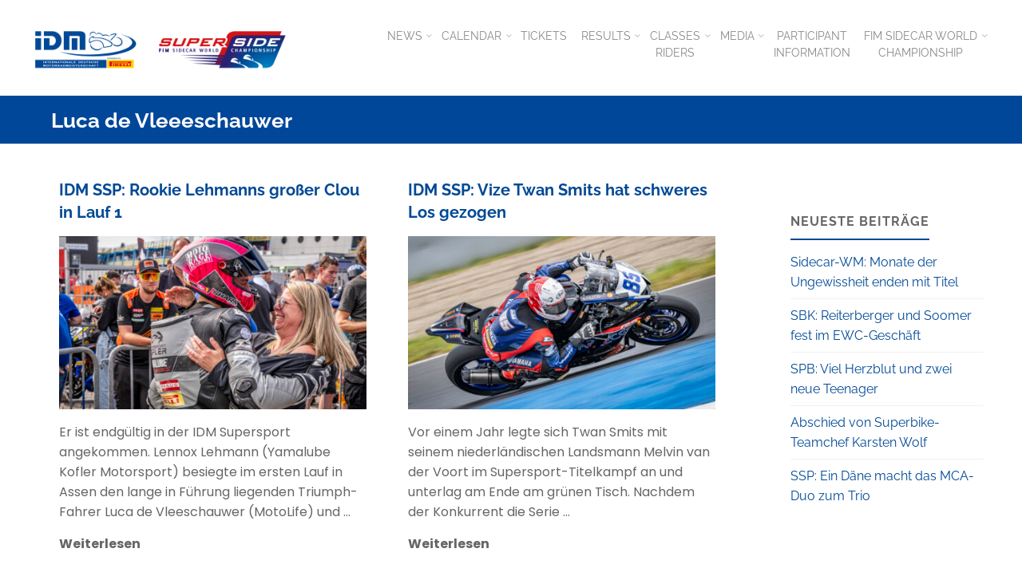

--- FILE ---
content_type: text/html; charset=UTF-8
request_url: https://idm.de/tag/luca-de-vleeeschauwer/
body_size: 19231
content:
<!DOCTYPE html>
<html lang="de">
<head>
<meta name="viewport" content="width=device-width, user-scalable=yes, initial-scale=1.0">
<meta http-equiv="X-UA-Compatible" content="IE=edge" /><meta charset="UTF-8">
<link rel="profile" href="http://gmpg.org/xfn/11">
<meta name='robots' content='index, follow, max-image-preview:large, max-snippet:-1, max-video-preview:-1' />
	<style>img:is([sizes="auto" i], [sizes^="auto," i]) { contain-intrinsic-size: 3000px 1500px }</style>
	
	<!-- This site is optimized with the Yoast SEO plugin v24.8 - https://yoast.com/wordpress/plugins/seo/ -->
	<title>Luca de Vleeeschauwer Archive - IDM</title>
	<link rel="canonical" href="https://idm.de/tag/luca-de-vleeeschauwer/" />
	<meta property="og:locale" content="de_DE" />
	<meta property="og:type" content="article" />
	<meta property="og:title" content="Luca de Vleeeschauwer Archive - IDM" />
	<meta property="og:url" content="https://idm.de/tag/luca-de-vleeeschauwer/" />
	<meta property="og:site_name" content="IDM" />
	<meta name="twitter:card" content="summary_large_image" />
	<script type="application/ld+json" class="yoast-schema-graph">{"@context":"https://schema.org","@graph":[{"@type":"CollectionPage","@id":"https://idm.de/tag/luca-de-vleeeschauwer/","url":"https://idm.de/tag/luca-de-vleeeschauwer/","name":"Luca de Vleeeschauwer Archive - IDM","isPartOf":{"@id":"https://idm.de/#website"},"primaryImageOfPage":{"@id":"https://idm.de/tag/luca-de-vleeeschauwer/#primaryimage"},"image":{"@id":"https://idm.de/tag/luca-de-vleeeschauwer/#primaryimage"},"thumbnailUrl":"https://idm.de/wp-content/uploads/2024/08/IDM_2024_Assen_So_Pre-Race_17-e1723993260180.jpg","breadcrumb":{"@id":"https://idm.de/tag/luca-de-vleeeschauwer/#breadcrumb"},"inLanguage":"de"},{"@type":"ImageObject","inLanguage":"de","@id":"https://idm.de/tag/luca-de-vleeeschauwer/#primaryimage","url":"https://idm.de/wp-content/uploads/2024/08/IDM_2024_Assen_So_Pre-Race_17-e1723993260180.jpg","contentUrl":"https://idm.de/wp-content/uploads/2024/08/IDM_2024_Assen_So_Pre-Race_17-e1723993260180.jpg","width":8256,"height":4802,"caption":"Etappenziel erreicht: Lennox Lehmmann hat seinen ersten Sieg in der IDM Supersport eingefahren und Mutter Manja platzt bald vor Stolz auf ihren Sohn. Text: Anke Wieczorek; Fotos: Dino Eisele"},{"@type":"BreadcrumbList","@id":"https://idm.de/tag/luca-de-vleeeschauwer/#breadcrumb","itemListElement":[{"@type":"ListItem","position":1,"name":"Startseite","item":"https://idm.de/"},{"@type":"ListItem","position":2,"name":"Luca de Vleeeschauwer"}]},{"@type":"WebSite","@id":"https://idm.de/#website","url":"https://idm.de/","name":"IDM","description":"Internationale Deutsche Motorradmeisterschaft","publisher":{"@id":"https://idm.de/#organization"},"potentialAction":[{"@type":"SearchAction","target":{"@type":"EntryPoint","urlTemplate":"https://idm.de/?s={search_term_string}"},"query-input":{"@type":"PropertyValueSpecification","valueRequired":true,"valueName":"search_term_string"}}],"inLanguage":"de"},{"@type":"Organization","@id":"https://idm.de/#organization","name":"Internationale Deutsche Motorradmeisterschaft (IDM)","url":"https://idm.de/","logo":{"@type":"ImageObject","inLanguage":"de","@id":"https://idm.de/#/schema/logo/image/","url":"https://idm.de/wp-content/uploads/2018/04/idm_logo_Pirelli.jpg","contentUrl":"https://idm.de/wp-content/uploads/2018/04/idm_logo_Pirelli.jpg","width":1182,"height":512,"caption":"Internationale Deutsche Motorradmeisterschaft (IDM)"},"image":{"@id":"https://idm.de/#/schema/logo/image/"}}]}</script>
	<!-- / Yoast SEO plugin. -->


<link rel='dns-prefetch' href='//plausible.motorpresse.de' />
<link rel="alternate" type="application/rss+xml" title="IDM &raquo; Feed" href="https://idm.de/feed/" />
<link rel="alternate" type="application/rss+xml" title="IDM &raquo; Kommentar-Feed" href="https://idm.de/comments/feed/" />
<link rel="alternate" type="application/rss+xml" title="IDM &raquo; Schlagwort-Feed zu Luca de Vleeeschauwer" href="https://idm.de/tag/luca-de-vleeeschauwer/feed/" />
<script>
window._wpemojiSettings = {"baseUrl":"https:\/\/s.w.org\/images\/core\/emoji\/15.0.3\/72x72\/","ext":".png","svgUrl":"https:\/\/s.w.org\/images\/core\/emoji\/15.0.3\/svg\/","svgExt":".svg","source":{"concatemoji":"https:\/\/idm.de\/wp-includes\/js\/wp-emoji-release.min.js?ver=6.7.4"}};
/*! This file is auto-generated */
!function(i,n){var o,s,e;function c(e){try{var t={supportTests:e,timestamp:(new Date).valueOf()};sessionStorage.setItem(o,JSON.stringify(t))}catch(e){}}function p(e,t,n){e.clearRect(0,0,e.canvas.width,e.canvas.height),e.fillText(t,0,0);var t=new Uint32Array(e.getImageData(0,0,e.canvas.width,e.canvas.height).data),r=(e.clearRect(0,0,e.canvas.width,e.canvas.height),e.fillText(n,0,0),new Uint32Array(e.getImageData(0,0,e.canvas.width,e.canvas.height).data));return t.every(function(e,t){return e===r[t]})}function u(e,t,n){switch(t){case"flag":return n(e,"\ud83c\udff3\ufe0f\u200d\u26a7\ufe0f","\ud83c\udff3\ufe0f\u200b\u26a7\ufe0f")?!1:!n(e,"\ud83c\uddfa\ud83c\uddf3","\ud83c\uddfa\u200b\ud83c\uddf3")&&!n(e,"\ud83c\udff4\udb40\udc67\udb40\udc62\udb40\udc65\udb40\udc6e\udb40\udc67\udb40\udc7f","\ud83c\udff4\u200b\udb40\udc67\u200b\udb40\udc62\u200b\udb40\udc65\u200b\udb40\udc6e\u200b\udb40\udc67\u200b\udb40\udc7f");case"emoji":return!n(e,"\ud83d\udc26\u200d\u2b1b","\ud83d\udc26\u200b\u2b1b")}return!1}function f(e,t,n){var r="undefined"!=typeof WorkerGlobalScope&&self instanceof WorkerGlobalScope?new OffscreenCanvas(300,150):i.createElement("canvas"),a=r.getContext("2d",{willReadFrequently:!0}),o=(a.textBaseline="top",a.font="600 32px Arial",{});return e.forEach(function(e){o[e]=t(a,e,n)}),o}function t(e){var t=i.createElement("script");t.src=e,t.defer=!0,i.head.appendChild(t)}"undefined"!=typeof Promise&&(o="wpEmojiSettingsSupports",s=["flag","emoji"],n.supports={everything:!0,everythingExceptFlag:!0},e=new Promise(function(e){i.addEventListener("DOMContentLoaded",e,{once:!0})}),new Promise(function(t){var n=function(){try{var e=JSON.parse(sessionStorage.getItem(o));if("object"==typeof e&&"number"==typeof e.timestamp&&(new Date).valueOf()<e.timestamp+604800&&"object"==typeof e.supportTests)return e.supportTests}catch(e){}return null}();if(!n){if("undefined"!=typeof Worker&&"undefined"!=typeof OffscreenCanvas&&"undefined"!=typeof URL&&URL.createObjectURL&&"undefined"!=typeof Blob)try{var e="postMessage("+f.toString()+"("+[JSON.stringify(s),u.toString(),p.toString()].join(",")+"));",r=new Blob([e],{type:"text/javascript"}),a=new Worker(URL.createObjectURL(r),{name:"wpTestEmojiSupports"});return void(a.onmessage=function(e){c(n=e.data),a.terminate(),t(n)})}catch(e){}c(n=f(s,u,p))}t(n)}).then(function(e){for(var t in e)n.supports[t]=e[t],n.supports.everything=n.supports.everything&&n.supports[t],"flag"!==t&&(n.supports.everythingExceptFlag=n.supports.everythingExceptFlag&&n.supports[t]);n.supports.everythingExceptFlag=n.supports.everythingExceptFlag&&!n.supports.flag,n.DOMReady=!1,n.readyCallback=function(){n.DOMReady=!0}}).then(function(){return e}).then(function(){var e;n.supports.everything||(n.readyCallback(),(e=n.source||{}).concatemoji?t(e.concatemoji):e.wpemoji&&e.twemoji&&(t(e.twemoji),t(e.wpemoji)))}))}((window,document),window._wpemojiSettings);
</script>
<style id='wp-emoji-styles-inline-css'>

	img.wp-smiley, img.emoji {
		display: inline !important;
		border: none !important;
		box-shadow: none !important;
		height: 1em !important;
		width: 1em !important;
		margin: 0 0.07em !important;
		vertical-align: -0.1em !important;
		background: none !important;
		padding: 0 !important;
	}
</style>
<link rel='stylesheet' id='wp-block-library-css' href='https://idm.de/wp-includes/css/dist/block-library/style.min.css?ver=6.7.4' media='all' />
<link rel='stylesheet' id='svg-flags-core-css-css' href='https://idm.de/wp-content/plugins/svg-flags-lite/assets/flag-icon-css/css/flag-icon.min.css?ver=1748350325' media='all' />
<link rel='stylesheet' id='svg-flags-block-css-css' href='https://idm.de/wp-content/plugins/svg-flags-lite/assets/css/block.styles.css?ver=https://idm.de/wp-content/plugins/svg-flags-lite/assets/css/block.styles.css' media='all' />
<style id='classic-theme-styles-inline-css'>
/*! This file is auto-generated */
.wp-block-button__link{color:#fff;background-color:#32373c;border-radius:9999px;box-shadow:none;text-decoration:none;padding:calc(.667em + 2px) calc(1.333em + 2px);font-size:1.125em}.wp-block-file__button{background:#32373c;color:#fff;text-decoration:none}
</style>
<style id='global-styles-inline-css'>
:root{--wp--preset--aspect-ratio--square: 1;--wp--preset--aspect-ratio--4-3: 4/3;--wp--preset--aspect-ratio--3-4: 3/4;--wp--preset--aspect-ratio--3-2: 3/2;--wp--preset--aspect-ratio--2-3: 2/3;--wp--preset--aspect-ratio--16-9: 16/9;--wp--preset--aspect-ratio--9-16: 9/16;--wp--preset--color--black: #000000;--wp--preset--color--cyan-bluish-gray: #abb8c3;--wp--preset--color--white: #ffffff;--wp--preset--color--pale-pink: #f78da7;--wp--preset--color--vivid-red: #cf2e2e;--wp--preset--color--luminous-vivid-orange: #ff6900;--wp--preset--color--luminous-vivid-amber: #fcb900;--wp--preset--color--light-green-cyan: #7bdcb5;--wp--preset--color--vivid-green-cyan: #00d084;--wp--preset--color--pale-cyan-blue: #8ed1fc;--wp--preset--color--vivid-cyan-blue: #0693e3;--wp--preset--color--vivid-purple: #9b51e0;--wp--preset--color--accent-1: #004996;--wp--preset--color--accent-2: #44505B;--wp--preset--color--headings: #004996;--wp--preset--color--sitetext: #666666;--wp--preset--color--sitebg: #ffffff;--wp--preset--gradient--vivid-cyan-blue-to-vivid-purple: linear-gradient(135deg,rgba(6,147,227,1) 0%,rgb(155,81,224) 100%);--wp--preset--gradient--light-green-cyan-to-vivid-green-cyan: linear-gradient(135deg,rgb(122,220,180) 0%,rgb(0,208,130) 100%);--wp--preset--gradient--luminous-vivid-amber-to-luminous-vivid-orange: linear-gradient(135deg,rgba(252,185,0,1) 0%,rgba(255,105,0,1) 100%);--wp--preset--gradient--luminous-vivid-orange-to-vivid-red: linear-gradient(135deg,rgba(255,105,0,1) 0%,rgb(207,46,46) 100%);--wp--preset--gradient--very-light-gray-to-cyan-bluish-gray: linear-gradient(135deg,rgb(238,238,238) 0%,rgb(169,184,195) 100%);--wp--preset--gradient--cool-to-warm-spectrum: linear-gradient(135deg,rgb(74,234,220) 0%,rgb(151,120,209) 20%,rgb(207,42,186) 40%,rgb(238,44,130) 60%,rgb(251,105,98) 80%,rgb(254,248,76) 100%);--wp--preset--gradient--blush-light-purple: linear-gradient(135deg,rgb(255,206,236) 0%,rgb(152,150,240) 100%);--wp--preset--gradient--blush-bordeaux: linear-gradient(135deg,rgb(254,205,165) 0%,rgb(254,45,45) 50%,rgb(107,0,62) 100%);--wp--preset--gradient--luminous-dusk: linear-gradient(135deg,rgb(255,203,112) 0%,rgb(199,81,192) 50%,rgb(65,88,208) 100%);--wp--preset--gradient--pale-ocean: linear-gradient(135deg,rgb(255,245,203) 0%,rgb(182,227,212) 50%,rgb(51,167,181) 100%);--wp--preset--gradient--electric-grass: linear-gradient(135deg,rgb(202,248,128) 0%,rgb(113,206,126) 100%);--wp--preset--gradient--midnight: linear-gradient(135deg,rgb(2,3,129) 0%,rgb(40,116,252) 100%);--wp--preset--font-size--small: 10px;--wp--preset--font-size--medium: 20px;--wp--preset--font-size--large: 25px;--wp--preset--font-size--x-large: 42px;--wp--preset--font-size--normal: 16px;--wp--preset--font-size--larger: 40px;--wp--preset--spacing--20: 0.44rem;--wp--preset--spacing--30: 0.67rem;--wp--preset--spacing--40: 1rem;--wp--preset--spacing--50: 1.5rem;--wp--preset--spacing--60: 2.25rem;--wp--preset--spacing--70: 3.38rem;--wp--preset--spacing--80: 5.06rem;--wp--preset--shadow--natural: 6px 6px 9px rgba(0, 0, 0, 0.2);--wp--preset--shadow--deep: 12px 12px 50px rgba(0, 0, 0, 0.4);--wp--preset--shadow--sharp: 6px 6px 0px rgba(0, 0, 0, 0.2);--wp--preset--shadow--outlined: 6px 6px 0px -3px rgba(255, 255, 255, 1), 6px 6px rgba(0, 0, 0, 1);--wp--preset--shadow--crisp: 6px 6px 0px rgba(0, 0, 0, 1);}:where(.is-layout-flex){gap: 0.5em;}:where(.is-layout-grid){gap: 0.5em;}body .is-layout-flex{display: flex;}.is-layout-flex{flex-wrap: wrap;align-items: center;}.is-layout-flex > :is(*, div){margin: 0;}body .is-layout-grid{display: grid;}.is-layout-grid > :is(*, div){margin: 0;}:where(.wp-block-columns.is-layout-flex){gap: 2em;}:where(.wp-block-columns.is-layout-grid){gap: 2em;}:where(.wp-block-post-template.is-layout-flex){gap: 1.25em;}:where(.wp-block-post-template.is-layout-grid){gap: 1.25em;}.has-black-color{color: var(--wp--preset--color--black) !important;}.has-cyan-bluish-gray-color{color: var(--wp--preset--color--cyan-bluish-gray) !important;}.has-white-color{color: var(--wp--preset--color--white) !important;}.has-pale-pink-color{color: var(--wp--preset--color--pale-pink) !important;}.has-vivid-red-color{color: var(--wp--preset--color--vivid-red) !important;}.has-luminous-vivid-orange-color{color: var(--wp--preset--color--luminous-vivid-orange) !important;}.has-luminous-vivid-amber-color{color: var(--wp--preset--color--luminous-vivid-amber) !important;}.has-light-green-cyan-color{color: var(--wp--preset--color--light-green-cyan) !important;}.has-vivid-green-cyan-color{color: var(--wp--preset--color--vivid-green-cyan) !important;}.has-pale-cyan-blue-color{color: var(--wp--preset--color--pale-cyan-blue) !important;}.has-vivid-cyan-blue-color{color: var(--wp--preset--color--vivid-cyan-blue) !important;}.has-vivid-purple-color{color: var(--wp--preset--color--vivid-purple) !important;}.has-black-background-color{background-color: var(--wp--preset--color--black) !important;}.has-cyan-bluish-gray-background-color{background-color: var(--wp--preset--color--cyan-bluish-gray) !important;}.has-white-background-color{background-color: var(--wp--preset--color--white) !important;}.has-pale-pink-background-color{background-color: var(--wp--preset--color--pale-pink) !important;}.has-vivid-red-background-color{background-color: var(--wp--preset--color--vivid-red) !important;}.has-luminous-vivid-orange-background-color{background-color: var(--wp--preset--color--luminous-vivid-orange) !important;}.has-luminous-vivid-amber-background-color{background-color: var(--wp--preset--color--luminous-vivid-amber) !important;}.has-light-green-cyan-background-color{background-color: var(--wp--preset--color--light-green-cyan) !important;}.has-vivid-green-cyan-background-color{background-color: var(--wp--preset--color--vivid-green-cyan) !important;}.has-pale-cyan-blue-background-color{background-color: var(--wp--preset--color--pale-cyan-blue) !important;}.has-vivid-cyan-blue-background-color{background-color: var(--wp--preset--color--vivid-cyan-blue) !important;}.has-vivid-purple-background-color{background-color: var(--wp--preset--color--vivid-purple) !important;}.has-black-border-color{border-color: var(--wp--preset--color--black) !important;}.has-cyan-bluish-gray-border-color{border-color: var(--wp--preset--color--cyan-bluish-gray) !important;}.has-white-border-color{border-color: var(--wp--preset--color--white) !important;}.has-pale-pink-border-color{border-color: var(--wp--preset--color--pale-pink) !important;}.has-vivid-red-border-color{border-color: var(--wp--preset--color--vivid-red) !important;}.has-luminous-vivid-orange-border-color{border-color: var(--wp--preset--color--luminous-vivid-orange) !important;}.has-luminous-vivid-amber-border-color{border-color: var(--wp--preset--color--luminous-vivid-amber) !important;}.has-light-green-cyan-border-color{border-color: var(--wp--preset--color--light-green-cyan) !important;}.has-vivid-green-cyan-border-color{border-color: var(--wp--preset--color--vivid-green-cyan) !important;}.has-pale-cyan-blue-border-color{border-color: var(--wp--preset--color--pale-cyan-blue) !important;}.has-vivid-cyan-blue-border-color{border-color: var(--wp--preset--color--vivid-cyan-blue) !important;}.has-vivid-purple-border-color{border-color: var(--wp--preset--color--vivid-purple) !important;}.has-vivid-cyan-blue-to-vivid-purple-gradient-background{background: var(--wp--preset--gradient--vivid-cyan-blue-to-vivid-purple) !important;}.has-light-green-cyan-to-vivid-green-cyan-gradient-background{background: var(--wp--preset--gradient--light-green-cyan-to-vivid-green-cyan) !important;}.has-luminous-vivid-amber-to-luminous-vivid-orange-gradient-background{background: var(--wp--preset--gradient--luminous-vivid-amber-to-luminous-vivid-orange) !important;}.has-luminous-vivid-orange-to-vivid-red-gradient-background{background: var(--wp--preset--gradient--luminous-vivid-orange-to-vivid-red) !important;}.has-very-light-gray-to-cyan-bluish-gray-gradient-background{background: var(--wp--preset--gradient--very-light-gray-to-cyan-bluish-gray) !important;}.has-cool-to-warm-spectrum-gradient-background{background: var(--wp--preset--gradient--cool-to-warm-spectrum) !important;}.has-blush-light-purple-gradient-background{background: var(--wp--preset--gradient--blush-light-purple) !important;}.has-blush-bordeaux-gradient-background{background: var(--wp--preset--gradient--blush-bordeaux) !important;}.has-luminous-dusk-gradient-background{background: var(--wp--preset--gradient--luminous-dusk) !important;}.has-pale-ocean-gradient-background{background: var(--wp--preset--gradient--pale-ocean) !important;}.has-electric-grass-gradient-background{background: var(--wp--preset--gradient--electric-grass) !important;}.has-midnight-gradient-background{background: var(--wp--preset--gradient--midnight) !important;}.has-small-font-size{font-size: var(--wp--preset--font-size--small) !important;}.has-medium-font-size{font-size: var(--wp--preset--font-size--medium) !important;}.has-large-font-size{font-size: var(--wp--preset--font-size--large) !important;}.has-x-large-font-size{font-size: var(--wp--preset--font-size--x-large) !important;}
:where(.wp-block-post-template.is-layout-flex){gap: 1.25em;}:where(.wp-block-post-template.is-layout-grid){gap: 1.25em;}
:where(.wp-block-columns.is-layout-flex){gap: 2em;}:where(.wp-block-columns.is-layout-grid){gap: 2em;}
:root :where(.wp-block-pullquote){font-size: 1.5em;line-height: 1.6;}
</style>
<link rel='stylesheet' id='mps-idm-style-css' href='https://idm.de/wp-content/plugins/mps-idm/css/IDMCSS.css?ver=6.7.4' media='all' />
<link rel='stylesheet' id='svg-flags-plugin-css-css' href='https://idm.de/wp-content/plugins/svg-flags-lite/assets/css/frontend.css?ver=1748350325' media='all' />
<link rel='stylesheet' id='mps-idm-fontawesome-css' href='https://idm.de/wp-content/themes/mps-idm/css/font-awesome-4.6.3/css/font-awesome.css?ver=4.6.3' media='all' />
<link rel='stylesheet' id='parent-style-css' href='https://idm.de/wp-content/themes/kahuna/style.css?ver=6.7.4' media='all' />
<link rel='stylesheet' id='kahuna-themefonts-css' href='https://idm.de/wp-content/themes/kahuna/resources/fonts/fontfaces.css?ver=1.6.3' media='all' />
<link rel='stylesheet' id='kahuna-main-css' href='https://idm.de/wp-content/themes/mps-idm/style.css?ver=1.6.3' media='all' />
<style id='kahuna-main-inline-css'>
 body:not(.kahuna-landing-page) #container, #site-header-main-inside, #colophon-inside, .footer-inside, #breadcrumbs-container-inside, #header-page-title { margin: 0 auto; max-width: 1280px; } body:not(.kahuna-landing-page) #container { max-width: calc( 1280px - 4em ); } #site-header-main { left: 0; right: 0; } #primary { width: 320px; } #secondary { width: 310px; } #container.one-column .main { width: 100%; } #container.two-columns-right #secondary { float: right; } #container.two-columns-right .main, .two-columns-right #breadcrumbs { width: calc( 100% - 310px ); float: left; } #container.two-columns-left #primary { float: left; } #container.two-columns-left .main, .two-columns-left #breadcrumbs { width: calc( 100% - 320px ); float: right; } #container.three-columns-right #primary, #container.three-columns-left #primary, #container.three-columns-sided #primary { float: left; } #container.three-columns-right #secondary, #container.three-columns-left #secondary, #container.three-columns-sided #secondary { float: left; } #container.three-columns-right #primary, #container.three-columns-left #secondary { margin-left: 0%; margin-right: 0%; } #container.three-columns-right .main, .three-columns-right #breadcrumbs { width: calc( 100% - 630px ); float: left; } #container.three-columns-left .main, .three-columns-left #breadcrumbs { width: calc( 100% - 630px ); float: right; } #container.three-columns-sided #secondary { float: right; } #container.three-columns-sided .main, .three-columns-sided #breadcrumbs { width: calc( 100% - 630px ); float: right; } .three-columns-sided #breadcrumbs { margin: 0 calc( 0% + 310px ) 0 -1920px; } #site-text { clip: rect(1px, 1px, 1px, 1px); height: 1px; overflow: hidden; position: absolute !important; width: 1px; word-wrap: normal !important; } html { font-family: Poppins; font-size: 16px; font-weight: 400; line-height: 1.6; } #site-title { font-family: Raleway; font-size: 110%; font-weight: 700; } #access ul li a { font-family: Raleway; font-size: 90%; font-weight: 400; } .widget-title { font-family: Raleway; font-size: 100%; font-weight: 700; } .widget-container { font-family: Raleway; font-size: 100%; font-weight: 400; } .entry-title, .page-title { font-family: Raleway; font-size: 160%; font-weight: 700; } .entry-meta > span { font-family: Raleway; font-weight: 400; } /*.post-thumbnail-container*/ .entry-meta > span { font-size: 90%; } .page-link, .pagination, .author-info .author-link, .comment .reply a, .comment-meta, .byline { font-family: Raleway; } .content-masonry .entry-title { font-size: 128%; } h1 { font-size: 2.33em; } h2 { font-size: 2.06em; } h3 { font-size: 1.79em; } h4 { font-size: 1.52em; } h5 { font-size: 1.25em; } h6 { font-size: 0.98em; } h1, h2, h3, h4, h5, h6 { font-family: Raleway; font-weight: 700; } body { color: #666666; background-color: #ffffff; } .lp-staticslider .staticslider-caption-title, .seriousslider.seriousslider-theme .seriousslider-caption-title, .lp-staticslider .staticslider-caption-text, .seriousslider.seriousslider-theme .seriousslider-caption-text, .lp-staticslider .staticslider-caption-text a { color: #FFFFFF; } #site-header-main, #site-header-main.header-fixed #site-header-main-inside, #access ul ul, .menu-search-animated .searchform input[type="search"], #access .menu-search-animated .searchform, #access::after, .kahuna-over-menu .header-fixed#site-header-main, .kahuna-over-menu .header-fixed#site-header-main #access:after { background-color: #FFFFFF; } #site-header-main { border-bottom-color: rgba(0,0,0,.05); } .kahuna-over-menu .header-fixed#site-header-main #site-title a { color: #004996; } #access > div > ul > li, #access > div > ul > li > a, .kahuna-over-menu .header-fixed#site-header-main #access > div > ul > li:not([class*='current']), .kahuna-over-menu .header-fixed#site-header-main #access > div > ul > li:not([class*='current']) > a, .kahuna-over-menu .header-fixed#site-header-main #sheader.socials a::before, #sheader.socials a::before, #access .menu-search-animated .searchform input[type="search"], #mobile-menu { color: #888888; } .kahuna-over-menu .header-fixed#site-header-main #sheader.socials a:hover::before, #sheader.socials a:hover::before { color: #FFFFFF; } #access ul.sub-menu li a, #access ul.children li a { color: #888888; } #access ul.sub-menu li a, #access ul.children li a { background-color: #FFFFFF; } #access > div > ul > li:hover > a, #access > div > ul > li a:hover, #access > div > ul > li:hover, .kahuna-over-menu .header-fixed#site-header-main #access > div > ul > li > a:hover, .kahuna-over-menu .header-fixed#site-header-main #access > div > ul > li:hover { color: #004996; } #access > div > ul > li > a > span::before, #site-title::before { background-color: #004996; } #site-title a:hover { color: #004996; } #access > div > ul > li.current_page_item > a, #access > div > ul > li.current-menu-item > a, #access > div > ul > li.current_page_ancestor > a, #access > div > ul > li.current-menu-ancestor > a, #access .sub-menu, #access .children, .kahuna-over-menu .header-fixed#site-header-main #access > div > ul > li > a { color: #44505B; } #access ul.children > li.current_page_item > a, #access ul.sub-menu > li.current-menu-item > a, #access ul.children > li.current_page_ancestor > a, #access ul.sub-menu > li.current-menu-ancestor > a { color: #44505B; } #access .sub-menu li:not(:last-child) span, #access .children li:not(:last-child) span { border-bottom: 1px solid #eeeeee; } .searchform .searchsubmit { color: #666666; } body:not(.kahuna-landing-page) article.hentry, body:not(.kahuna-landing-page) .main, body.kahuna-boxed-layout:not(.kahuna-landing-page) #container { background-color: #ffffff; } .pagination a, .pagination span { border-color: #eeeeee; } .page-link a, .page-link span em { background-color: #eeeeee; } .pagination a:hover, .pagination span:hover, .page-link a:hover, .page-link span em:hover { background-color: #eeeeee; } .post-thumbnail-container .featured-image-meta, #header-page-title-inside, .lp-staticslider .staticslider-caption-text span, .seriousslider.seriousslider-theme .seriousslider-caption-text span { background-color: rgba(0,71,153, 0.4); } .lp-staticslider .staticslider-caption-title span, .seriousslider.seriousslider-theme .seriousslider-caption-title span { background-color: rgba(0,73,150, 0.4); } .post-thumbnail-container .featured-image-link::before { background-color: #004996; } #header-page-title .entry-meta .bl_categ a { background-color: #004996; } #header-page-title .entry-meta .bl_categ a:hover { background-color: #115aa7; } .widget-title span { border-bottom-color: #004996; } #colophon, #footer { background-color: #004799; color: #BBBBBB; } #colophon { border-top: 5px solid #002476 } #footer-bottom { background: #054c9e; } .entry-title a:active, .entry-title a:hover { color: #004996; } .entry-title a:hover { border-top-color: #004996; } span.entry-format { color: #004996; } .entry-content blockquote::before, .entry-content blockquote::after { color: rgba(102,102,102,0.2); } .entry-content h5, .entry-content h6, .lp-text-content h5, .lp-text-content h6 { color: #44505B; } .entry-content h1, .entry-content h2, .entry-content h3, .entry-content h4, .lp-text-content h1, .lp-text-content h2, .lp-text-content h3, .lp-text-content h4 { color: #004996; } a { color: #004996; } a:hover, .entry-meta span a:hover, .comments-link a:hover { color: #44505B; } .entry-meta > span.comments-link { top: 0.8em; } .socials a:before { color: #004996; } #sheader.socials a:before { background-color: #f5f5f5; } #sfooter.socials a:before, .widget_cryout_socials .socials a:before { background-color: #003d8f; } .sidey .socials a:before { background-color: #ffffff; } #sheader.socials a:hover:before { background-color: #004996; color: #FFFFFF; } #sfooter.socials a:hover:before, .widget_cryout_socials .socials a:hover:before { background-color: #004996; color: #004799; } .sidey a:hover:before { background-color: #004996; color: #ffffff; } .kahuna-normalizedtags #content .tagcloud a { color: #ffffff; background-color: #004996; } .kahuna-normalizedtags #content .tagcloud a:hover { background-color: #44505B; } #nav-fixed i, #nav-fixed a + a { background-color: rgba(215,215,215,0.8); } #nav-fixed a:hover i, #nav-fixed a:hover + a, #nav-fixed a + a:hover { background-color: rgba(0,73,150,0.8); } #nav-fixed i, #nav-fixed span { color: #ffffff; } a#toTop { color: #004996; border-color: #004996; } a#toTop:hover { background-color: #004996; color: #ffffff; border-color: #004996; } @media (max-width: 800px) { .cryout #footer-bottom .footer-inside { padding-top: 2.5em; } .cryout .footer-inside a#toTop {background-color: #004996; color: #ffffff;} .cryout .footer-inside a#toTop:hover { opacity: 0.8;} } a.continue-reading-link, .continue-reading-link::after { background-color:#004996; color: #ffffff; } .entry-meta .icon-metas:before { color: #ababab; } .kahuna-caption-one .main .wp-caption .wp-caption-text { border-bottom-color: #eeeeee; } .kahuna-caption-two .main .wp-caption .wp-caption-text { background-color: #f5f5f5; } .kahuna-image-one .entry-content img[class*="align"], .kahuna-image-one .entry-summary img[class*="align"], .kahuna-image-two .entry-content img[class*='align'], .kahuna-image-two .entry-summary img[class*='align'] { border-color: #eeeeee; } .kahuna-image-five .entry-content img[class*='align'], .kahuna-image-five .entry-summary img[class*='align'] { border-color: #004996; } /* diffs */ span.edit-link a.post-edit-link, span.edit-link a.post-edit-link:hover, span.edit-link .icon-edit:before { color: #666666; } .searchform { border-color: #ebebeb; } #breadcrumbs-container { background-color: #f8f8f8; } .entry-meta span, .entry-meta a, .entry-utility span, .entry-utility a, .entry-meta time, #breadcrumbs-nav, #header-page-title .byline, .footermenu ul li span.sep { color: #ababab; } .footermenu ul li a:hover { color: #004996; } .footermenu ul li a::after { background: #004996; } #breadcrumbs-nav a { color: #8d8d8d; } .entry-meta span.entry-sticky { background-color: #ababab; color: #ffffff; } #commentform { } code, #nav-below .nav-previous a:before, #nav-below .nav-next a:before { background-color: #eeeeee; } pre, .comment-author { border-color: #eeeeee; } pre { background-color: #f8f8f8; } .commentlist .comment-body, .commentlist .pingback { background-color: #f5f5f5; } .commentlist .comment-body::after { border-top-color: #f5f5f5; } article .author-info { border-color: #eeeeee; } .page-header.pad-container { border-color: #eeeeee; } .comment-meta a { color: #c9c9c9; } .commentlist .reply a { color: #b5b5b5; } .commentlist .reply a:hover { border-bottom-color: #004996; } select, input[type], textarea { color: #666666; border-color: #e9e9e9; } .searchform input[type="search"], .searchform input[type="search"]:hover, .searchform input[type="search"]:focus { background-color: #ffffff; } input[type]:hover, textarea:hover, select:hover, input[type]:focus, textarea:focus, select:focus { background: #f5f5f5; } button, input[type="button"], input[type="submit"], input[type="reset"] { background-color: #004996; color: #ffffff; } button:hover, input[type="button"]:hover, input[type="submit"]:hover, input[type="reset"]:hover { background-color: #44505B; } hr { background-color: #f0f0f0; } /* gutenberg */ .wp-block-image.alignwide { margin-left: calc( ( 0% + 2.5em ) * -1 ); margin-right: calc( ( 0% + 2.5em ) * -1 ); } .wp-block-image.alignwide img { width: calc( 100% + 5em ); max-width: calc( 100% + 5em ); } .has-accent-1-color, .has-accent-1-color:hover { color: #004996; } .has-accent-2-color, .has-accent-2-color:hover { color: #44505B; } .has-headings-color, .has-headings-color:hover { color: #004996; } .has-sitetext-color, .has-sitetext-color:hover { color: #666666; } .has-sitebg-color, .has-sitebg-color:hover { color: #ffffff; } .has-accent-1-background-color { background-color: #004996; } .has-accent-2-background-color { background-color: #44505B; } .has-headings-background-color { background-color: #004996; } .has-sitetext-background-color { background-color: #666666; } .has-sitebg-background-color { background-color: #ffffff; } .has-small-font-size { font-size: 10px; } .has-regular-font-size { font-size: 16px; } .has-large-font-size { font-size: 25px; } .has-larger-font-size { font-size: 40px; } .has-huge-font-size { font-size: 40px; } /* woocommerce */ .woocommerce-page #respond input#submit.alt, .woocommerce a.button.alt, .woocommerce-page button.button.alt, .woocommerce input.button.alt, .woocommerce #respond input#submit, .woocommerce a.button, .woocommerce button.button, .woocommerce input.button { background-color: #004996; color: #ffffff; line-height: 1.6; } .woocommerce #respond input#submit:hover, .woocommerce a.button:hover, .woocommerce button.button:hover, .woocommerce input.button:hover { background-color: #226bb8; color: #ffffff;} .woocommerce-page #respond input#submit.alt, .woocommerce a.button.alt, .woocommerce-page button.button.alt, .woocommerce input.button.alt { background-color: #44505B; color: #ffffff; line-height: 1.6; } .woocommerce-page #respond input#submit.alt:hover, .woocommerce a.button.alt:hover, .woocommerce-page button.button.alt:hover, .woocommerce input.button.alt:hover { background-color: #222e39; color: #ffffff;} .woocommerce div.product .woocommerce-tabs ul.tabs li.active { border-bottom-color: #ffffff; } .woocommerce #respond input#submit.alt.disabled, .woocommerce #respond input#submit.alt.disabled:hover, .woocommerce #respond input#submit.alt:disabled, .woocommerce #respond input#submit.alt:disabled:hover, .woocommerce #respond input#submit.alt[disabled]:disabled, .woocommerce #respond input#submit.alt[disabled]:disabled:hover, .woocommerce a.button.alt.disabled, .woocommerce a.button.alt.disabled:hover, .woocommerce a.button.alt:disabled, .woocommerce a.button.alt:disabled:hover, .woocommerce a.button.alt[disabled]:disabled, .woocommerce a.button.alt[disabled]:disabled:hover, .woocommerce button.button.alt.disabled, .woocommerce button.button.alt.disabled:hover, .woocommerce button.button.alt:disabled, .woocommerce button.button.alt:disabled:hover, .woocommerce button.button.alt[disabled]:disabled, .woocommerce button.button.alt[disabled]:disabled:hover, .woocommerce input.button.alt.disabled, .woocommerce input.button.alt.disabled:hover, .woocommerce input.button.alt:disabled, .woocommerce input.button.alt:disabled:hover, .woocommerce input.button.alt[disabled]:disabled, .woocommerce input.button.alt[disabled]:disabled:hover { background-color: #44505B; } .woocommerce ul.products li.product .price, .woocommerce div.product p.price, .woocommerce div.product span.price { color: #989898 } #add_payment_method #payment, .woocommerce-cart #payment, .woocommerce-checkout #payment { background: #f5f5f5; } .woocommerce .main .page-title { /*font-size: -0.004em; */ } /* mobile menu */ nav#mobile-menu { background-color: #FFFFFF; } #mobile-nav .searchform input[type="search"]{ background-color: #eeeeee; border-color: rgba(0,0,0,0.15); } nav#mobile-menu ul li.menu-burger { background-color: #f7f7f7 } .main .entry-content, .main .entry-summary { text-align: Default; } .main p, .main ul, .main ol, .main dd, .main pre, .main hr { margin-bottom: 1.5em; } .main .entry-content p { text-indent: 0em; } .main a.post-featured-image { background-position: center center; } #header-widget-area { width: 33%; right: 10px; } .kahuna-stripped-table .main thead th, .kahuna-bordered-table .main thead th, .kahuna-stripped-table .main td, .kahuna-stripped-table .main th, .kahuna-bordered-table .main th, .kahuna-bordered-table .main td { border-color: #e9e9e9; } .kahuna-clean-table .main th, .kahuna-stripped-table .main tr:nth-child(even) td, .kahuna-stripped-table .main tr:nth-child(even) th { background-color: #f6f6f6; } .kahuna-cropped-featured .main .post-thumbnail-container { height: 250px; } .kahuna-responsive-featured .main .post-thumbnail-container { max-height: 250px; height: auto; } article.hentry .article-inner, #content-masonry article.hentry .article-inner { padding: 0%; } #site-header-main { height:120px; } #access .menu-search-animated .searchform { height: 119px; line-height: 119px; } .menu-search-animated, #sheader-container, .identity, #nav-toggle { height:120px; line-height:120px; } #access div > ul > li > a { line-height:120px; } #branding { height:120px; } .kahuna-responsive-headerimage #masthead #header-image-main-inside { max-height: 60px; } .kahuna-cropped-headerimage #masthead #header-image-main-inside { height: 60px; } #site-text { display: none; } #masthead #site-header-main { position: fixed; } .kahuna-fixed-menu #header-image-main { margin-top: 120px; } @media (min-width: 1152px) { body:not(.kahuna-landing-page) #masthead { border-bottom: 1px solid #eeeeee; } } @media (max-width: 640px) { #header-page-title .entry-title { font-size: 140%; } } .lp-staticslider .staticslider-caption, .seriousslider.seriousslider-theme .seriousslider-caption, .kahuna-landing-page .lp-blocks-inside, .kahuna-landing-page .lp-boxes-inside, .kahuna-landing-page .lp-text-inside, .kahuna-landing-page .lp-posts-inside, .kahuna-landing-page .lp-page-inside, .kahuna-landing-page .lp-section-header, .kahuna-landing-page .content-widget { max-width: 1280px; } .kahuna-landing-page .content-widget { margin: 0 auto; } .lp-staticslider { max-height: calc(100vh - 120px); } a.staticslider-button:nth-child(2n+1), .seriousslider-theme .seriousslider-caption-buttons a:nth-child(2n+1) { background-color: #004996; color: #ffffff; border-color: #00307d; } .staticslider-button:nth-child(2n+1):hover, .seriousslider-theme .seriousslider-caption-buttons a:nth-child(2n+1):hover { background-color: #00307d; } a.staticslider-button:nth-child(2n), .seriousslider-theme .seriousslider-caption-buttons a:nth-child(2n) { color: #44505B; background-color: #ffffff; border-color: #e6e6e6; } a.staticslider-button:nth-child(2n):hover, .seriousslider-theme .seriousslider-caption-buttons a:nth-child(2n):hover { background-color: #e6e6e6; } .lp-block { background: #ffffff; } .lp-block:hover { box-shadow: 0 0 20px rgba(0,0,0, 0.15); } .lp-block i[class^=blicon]::before { color: #ffffff; border-color: #003a87; background-color: #004996; } .lp-block:hover i::before { background-color: #003a87; } .lp-block i:after { background-color: #004996; } .lp-block:hover i:after { background-color: #44505B; } .lp-block-text, .lp-boxes-static .lp-box-text, .lp-section-desc { color: #8e8e8e; } .lp-blocks { background-color: #EEEFF0; } .lp-boxes { background-color: #ECEFF2; } .lp-text { background-color: #F7F8F9; } .lp-boxes-static .lp-box:hover { box-shadow: 0 0 20px rgba(0,0,0, 0.15); } .lp-boxes-static .lp-box-image::after { background-color: #004996; } .lp-boxes-static .lp-box-image .box-overlay { background-color: #145daa; } .lp-box-titlelink:hover { color: #004996; } .lp-boxes-1 .lp-box .lp-box-image { height: 350px; } .lp-boxes-2 .lp-box .lp-box-image { height: 480px; } .lp-box-readmore:hover { color: #004996; } #lp-posts, #lp-page { background-color: #FFF; } .lpbox-rnd1 { background-color: #b5b8bb; } .lpbox-rnd2 { background-color: #b0b3b6; } .lpbox-rnd3 { background-color: #abaeb1; } .lpbox-rnd4 { background-color: #a6a9ac; } .lpbox-rnd5 { background-color: #a1a4a7; } .lpbox-rnd6 { background-color: #9c9fa2; } .lpbox-rnd7 { background-color: #979a9d; } .lpbox-rnd8 { background-color: #929598; } 
</style>
<link rel='stylesheet' id='tablepress-default-css' href='https://idm.de/wp-content/plugins/tablepress/css/build/default.css?ver=3.1.1' media='all' />
<link rel='stylesheet' id='tablepress-responsive-tables-css' href='https://idm.de/wp-content/plugins/tablepress-responsive-tables/css/tablepress-responsive.min.css?ver=1.8' media='all' />
<link rel='stylesheet' id='cryout-serious-slider-style-css' href='https://idm.de/wp-content/plugins/cryout-serious-slider/resources/style.css?ver=1.2.7' media='all' />
<link rel='stylesheet' id='embed-google-fonts-open-sans-css' href='https://idm.de/wp-content/cache/embed-google-fonts/open-sans/_font.css?ver=1769749274' media='all' />
<link rel='stylesheet' id='embed-google-fonts-noto-serif-css' href='https://idm.de/wp-content/cache/embed-google-fonts/noto-serif/_font.css?ver=1769749274' media='all' />
<link rel='stylesheet' id='embed-google-fonts-poppins-css' href='https://idm.de/wp-content/cache/embed-google-fonts/poppins/_font.css?ver=1769749274' media='all' />
<link rel='stylesheet' id='embed-google-fonts-raleway-css' href='https://idm.de/wp-content/cache/embed-google-fonts/raleway/_font.css?ver=1769749275' media='all' />
<script defer data-domain='idm.de' data-api='https://plausible.motorpresse.de/api/event' data-cfasync='false' src="https://plausible.motorpresse.de/js/plausible.js?ver=2.3.1" id="plausible-analytics-js"></script>
<script id="plausible-analytics-js-after">
window.plausible = window.plausible || function() { (window.plausible.q = window.plausible.q || []).push(arguments) }
</script>
<script src="https://idm.de/wp-includes/js/jquery/jquery.min.js?ver=3.7.1" id="jquery-core-js"></script>
<script src="https://idm.de/wp-includes/js/jquery/jquery-migrate.min.js?ver=3.4.1" id="jquery-migrate-js"></script>
<script src="https://idm.de/wp-content/themes/mps-idm/js/mps-idm-main.js?ver=6.7.4" id="mps-idm-main-js"></script>
<!--[if lt IE 9]>
<script src="https://idm.de/wp-content/themes/kahuna/resources/js/html5shiv.min.js?ver=1.6.3" id="kahuna-html5shiv-js"></script>
<![endif]-->
<script src="https://idm.de/wp-content/plugins/cryout-serious-slider/resources/jquery.mobile.custom.min.js?ver=1.2.7" id="cryout-serious-slider-jquerymobile-js"></script>
<script src="https://idm.de/wp-content/plugins/cryout-serious-slider/resources/slider.js?ver=1.2.7" id="cryout-serious-slider-script-js"></script>
<link rel="https://api.w.org/" href="https://idm.de/wp-json/" /><link rel="alternate" title="JSON" type="application/json" href="https://idm.de/wp-json/wp/v2/tags/464" /><link rel="EditURI" type="application/rsd+xml" title="RSD" href="https://idm.de/xmlrpc.php?rsd" />
<meta name="generator" content="WordPress 6.7.4" />
<meta name='plausible-analytics-version' content='2.3.1' />
<script src="https://proxy.idm.de/consent-mapping/script.js" type="text/javascript"></script><script data-description="cmp initialization">!function(){var e=function(){for(var e,r="__tcfapiLocator",o=[],i=window;i;){try{if(i.frames[r]){e=i;break}}catch(e){}if(i===window.top)break;i=i.parent}e||(function e(){var t=i.document,a=!!i.frames[r];if(!a)if(t.body){var n=t.createElement("iframe");n.style.cssText="display:none",n.name=r,t.body.appendChild(n)}else setTimeout(e,5);return!a}(),i.__tcfapi=function(){for(var e,t=arguments.length,a=new Array(t),n=0;n<t;n++)a[n]=arguments[n];if(!a.length)return o;if("setGdprApplies"===a[0])3<a.length&&2===parseInt(a[1],10)&&"boolean"==typeof a[3]&&(e=a[3],"function"==typeof a[2]&&a[2]("set",!0));else if("ping"===a[0]){var r={gdprApplies:e,cmpLoaded:!1,cmpStatus:"stub"};"function"==typeof a[2]&&a[2](r)}else o.push(a)},i.addEventListener("message",function(n){var r="string"==typeof n.data,e={};try{e=r?JSON.parse(n.data):n.data}catch(n){}var o=e.__tcfapiCall;o&&window.__tcfapi(o.command,o.version,function(e,t){var a={__tcfapiReturn:{returnValue:e,success:t,callId:o.callId}};r&&(a=JSON.stringify(a)),n.source.postMessage(a,"*")},o.parameter)},!1))};"undefined"!=typeof module?module.exports=e:e()}(),window._sp_={config:{propertyHref:"https://www.idm.de"+window.location.pathname||"/",accountId:1061,baseEndpoint:"https://cdn.privacy-mgmt.com",gdpr:{consentLanguage:"de"}}}</script><script src=https://cdn.privacy-mgmt.com/unified/wrapperMessagingWithoutDetection.js></script><link rel="icon" href="https://idm.de/wp-content/uploads/2020/01/cropped-idm-favicon_typo-32x32.jpg" sizes="32x32" />
<link rel="icon" href="https://idm.de/wp-content/uploads/2020/01/cropped-idm-favicon_typo-192x192.jpg" sizes="192x192" />
<link rel="apple-touch-icon" href="https://idm.de/wp-content/uploads/2020/01/cropped-idm-favicon_typo-180x180.jpg" />
<meta name="msapplication-TileImage" content="https://idm.de/wp-content/uploads/2020/01/cropped-idm-favicon_typo-270x270.jpg" />
		<style id="wp-custom-css">
			/* Partner-Logos */
.lpPartnerWrapper {display:none;}
#lp-text-four>.lp-text-inside>h3{display:none;}
.lpblockpartner {
    width: 100%;
    margin-left: 0;
}




/* Zweizeiligkeit Navigation */
#mobile-nav br{
	display:none;
}

#prime_nav{
	padding-top:34px;
}
#access {
	text-align:center;
}

#access > div > ul > li > a > span  {
	line-height:1.5em!important;
}

#access > div > ul > li > a {
	line-height:20px!important;
}

#access > div > ul > li > a > span::before {
	top: -5px!important;
}

#prime_nav li.menu-item ul {
	top:30px;
}
/* Zweizeiligkeit Navigation */

/* Banner für Vermarktung */
#lp-text-one .lp-text-title{
	display:none;
}
#lp-text-one{
	display:flex;
		background-color:#FFF;
}
#lp-text-one .lp-text-inside{
	padding:15px 5px 0px 20px
}
#lp-text-one img{ 
	margin:auto!important;
	height:60px
}

#lp-text-two .lp-text-title{
	display:none;
}
#lp-text-two{
	display:flex;
}
#lp-text-two .lp-text-inside{
	padding:15px 5px 0px 20px
}

/* Banner für Vermarktung */


/* Fahrerprofile */ 
.driverThumbs .imgWrapper{
	background-color: #0254A0;
}
.driverThumbs img {object-fit:contain;}

.expand {z-index:5;
	    -webkit-box-shadow: 0px -10px 20px -10px rgb(0 0 0 / 70%);
    box-shadow: 0px -10px 20px -10px rgb(0 0 0 / 70%);
}

.firstname>span, .lastname>span {
	font-style: italic;
    font-weight: 100;
    font-size: 0.8em;
    font-variant: small-caps;
}
/* Fahrerprofile */ 

.lp-text{
	background-color:#fff;	
}
#div-gpt-ad-banner {display:none!important;}

.seriousslider-caption-title {display:none;}

.lpblockpartner break {
   page-break-after: aviod;
   display: block;
  flex-basis: 100%;
  width: 0;
}

@media only screen and (max-width: 1461px){
.lpblockpartner break {
    flex-basis: 0%!important;
}
}

.form-button {    
	background-color: #004996!important;
  color: #fff!important;
  width: 30%!important;
}

.gtx-bubble {
	display:none;
	
}

#footer-bottom{
	font-size:13px;
}

#branding .identity {
	max-width:400px;
}		</style>
		</head>

<body class="archive tag tag-luca-de-vleeeschauwer tag-464 wp-custom-logo wp-embed-responsive kahuna-image-none kahuna-caption-one kahuna-totop-normal kahuna-clean-table kahuna-fixed-menu kahuna-menu-right kahuna-cropped-headerimage kahuna-responsive-featured kahuna-magazine-two kahuna-magazine-layout kahuna-comhide-in-posts kahuna-comhide-in-pages kahuna-comment-placeholder kahuna-header-titles kahuna-header-titles-nodesc kahuna-normalizedtags kahuna-article-animation-3" itemscope itemtype="http://schema.org/WebPage">
			<a class="skip-link screen-reader-text" href="#main" title="Skip to content"> Skip to content </a>
			<div id="site-wrapper">
	<header id="masthead" class="cryout"  itemscope itemtype="http://schema.org/WPHeader">

		<div id="site-header-main">
			<div id="site-header-main-inside">

								<nav id="mobile-menu">
					<div><ul id="mobile-nav" class=""><li id="menu-item-2633" class="menu-item menu-item-type-taxonomy menu-item-object-category menu-item-has-children menu-item-2633"><a href="https://idm.de/category/news/"><span>News</span></a>
<ul class="sub-menu">
	<li id="menu-item-1264" class="menu-item menu-item-type-custom menu-item-object-custom menu-item-1264"><a href="/category/news/?klasse=superbike1000"><span>IDM Superbike</span></a></li>
	<li id="menu-item-1265" class="menu-item menu-item-type-custom menu-item-object-custom menu-item-1265"><a href="/category/news/?klasse=supersport600"><span>IDM Supersport</span></a></li>
	<li id="menu-item-1266" class="menu-item menu-item-type-custom menu-item-object-custom menu-item-1266"><a href="/category/news/?klasse=sportbike"><span>IDM Sportbike</span></a></li>
	<li id="menu-item-39005" class="menu-item menu-item-type-custom menu-item-object-custom menu-item-39005"><a href="/category/news/?klasse=sidecar"><span>Sidecar</span></a></li>
	<li id="menu-item-1269" class="menu-item menu-item-type-custom menu-item-object-custom menu-item-1269"><a target="_blank" href="https://www.ps-track-events.de/news"><span>Pro Superstock 1000</span></a></li>
	<li id="menu-item-1270" class="menu-item menu-item-type-custom menu-item-object-custom menu-item-1270"><a target="_blank" href="https://www.ps-track-events.de/news"><span>Twin Cup</span></a></li>
</ul>
</li>
<li id="menu-item-10172" class="menu-item menu-item-type-custom menu-item-object-custom menu-item-has-children menu-item-10172"><a href="https://idm.de/termine-strecken/"><span>Calendar</span></a>
<ul class="sub-menu">
	<li id="menu-item-10177" class="menu-item menu-item-type-custom menu-item-object-custom menu-item-10177"><a href="https://idm.de/strecke/sachsenring/"><span>08.05. &#8211; 10.05.26 Sachsenring</span></a></li>
	<li id="menu-item-20585" class="menu-item menu-item-type-custom menu-item-object-custom menu-item-20585"><a href="https://idm.de/strecke/bruenn/"><span>29.05. &#8211; 31.05.26 Brünn</span></a></li>
	<li id="menu-item-20586" class="menu-item menu-item-type-custom menu-item-object-custom menu-item-20586"><a href="https://idm.de/strecke/most/"><span>26.06. – 28.06.26 Most</span></a></li>
	<li id="menu-item-20588" class="menu-item menu-item-type-custom menu-item-object-custom menu-item-20588"><a href="https://idm.de/strecke/ochsersleben/"><span>31.07. &#8211; 02.08.26 Oschersleben</span></a></li>
	<li id="menu-item-10178" class="menu-item menu-item-type-custom menu-item-object-custom menu-item-10178"><a href="https://idm.de/strecke/assen/"><span>14.08. &#8211; 16.08.26 Assen</span></a></li>
	<li id="menu-item-25318" class="menu-item menu-item-type-custom menu-item-object-custom menu-item-25318"><a href="https://idm.de/strecke/nuerburgring/"><span>04.09. &#8211; 06.09.26 Nürburgring</span></a></li>
	<li id="menu-item-10179" class="menu-item menu-item-type-custom menu-item-object-custom menu-item-10179"><a href="https://idm.de/strecke/hockenheim/"><span>25.09. &#8211; 27.09.26 Hockenheim</span></a></li>
</ul>
</li>
<li id="menu-item-39723" class="menu-item menu-item-type-custom menu-item-object-custom menu-item-39723"><a href="https://tickets.euromoto.racing/"><span>Tickets</span></a></li>
<li id="menu-item-1288" class="menu-item menu-item-type-custom menu-item-object-custom menu-item-has-children menu-item-1288"><a><span>Results</span></a>
<ul class="sub-menu">
	<li id="menu-item-35336" class="menu-item menu-item-type-custom menu-item-object-custom menu-item-35336"><a href="https://idm.de/2024/03/06/results-2024/"><span>Results 2025</span></a></li>
	<li id="menu-item-23426" class="menu-item menu-item-type-post_type menu-item-object-page menu-item-23426"><a href="https://idm.de/ergebnisse/meisterschaftsstaende/"><span>Championship standings</span></a></li>
	<li id="menu-item-22878" class="menu-item menu-item-type-custom menu-item-object-custom menu-item-22878"><a href="http://livetiming.bike-promotion.com/#/channel/c1"><span>Live-Timing</span></a></li>
</ul>
</li>
<li id="menu-item-69" class="menu-item menu-item-type-custom menu-item-object-custom menu-item-has-children menu-item-69"><a href="#"><span>Classes <br /> riders</span></a>
<ul class="sub-menu">
	<li id="menu-item-71" class="menu-item menu-item-type-taxonomy menu-item-object-klasse menu-item-71"><a href="https://idm.de/klasse/superbike1000/"><span>IDM Superbike</span></a></li>
	<li id="menu-item-73" class="menu-item menu-item-type-taxonomy menu-item-object-klasse menu-item-73"><a href="https://idm.de/klasse/supersport600/"><span>IDM Supersport</span></a></li>
	<li id="menu-item-37690" class="menu-item menu-item-type-custom menu-item-object-custom menu-item-37690"><a href="https://idm.de/klasse/sportbike/"><span>IDM Sportbike</span></a></li>
	<li id="menu-item-34960" class="menu-item menu-item-type-post_type menu-item-object-page menu-item-34960"><a href="https://idm.de/pro-superstock-1000/"><span>Pro Superstock 1000</span></a></li>
	<li id="menu-item-34966" class="menu-item menu-item-type-post_type menu-item-object-page menu-item-34966"><a href="https://idm.de/twin-cup/"><span>Twin Cup</span></a></li>
	<li id="menu-item-21255" class="menu-item menu-item-type-custom menu-item-object-custom menu-item-21255"><a target="_blank" href="https://www.northerntalentcup.com/"><span>Northern Talent Cup</span></a></li>
	<li id="menu-item-37703" class="menu-item menu-item-type-custom menu-item-object-custom menu-item-37703"><a href="https://www.adac-motorsport.de/adac-junior-cup/"><span>ADAC Junior Cup</span></a></li>
	<li id="menu-item-37837" class="menu-item menu-item-type-custom menu-item-object-custom menu-item-37837"><a href="https://www.kawasaki.de/de_de/news/2024/november/kawasaki-ninja-zx-4rr-cup-2025.html"><span>Kawasaki Ninja ZX 4RR Cup</span></a></li>
</ul>
</li>
<li id="menu-item-177" class="menu-item menu-item-type-custom menu-item-object-custom menu-item-has-children menu-item-177"><a><span>Media</span></a>
<ul class="sub-menu">
	<li id="menu-item-161" class="menu-item menu-item-type-post_type menu-item-object-page menu-item-161"><a href="https://idm.de/fotos/"><span>Photos</span></a></li>
	<li id="menu-item-17673" class="menu-item menu-item-type-custom menu-item-object-custom menu-item-17673"><a target="_blank" href="https://www.youtube.com/playlist?list=PL7oIWCg6y5iktUgtp5HHNp7brrdogpM_0" title="target=“_blank“"><span>Videos</span></a></li>
	<li id="menu-item-21644" class="menu-item menu-item-type-post_type menu-item-object-page menu-item-21644"><a href="https://idm.de/live/"><span>Live-Stream</span></a></li>
	<li id="menu-item-30670" class="menu-item menu-item-type-post_type menu-item-object-page menu-item-30670"><a href="https://idm.de/podcast/"><span>Podcast</span></a></li>
	<li id="menu-item-17858" class="menu-item menu-item-type-post_type menu-item-object-page menu-item-17858"><a href="https://idm.de/downloads/"><span>Downloads</span></a></li>
	<li id="menu-item-25965" class="menu-item menu-item-type-post_type menu-item-object-page menu-item-25965"><a href="https://idm.de/presseakkreditierung/"><span>Press accreditation</span></a></li>
</ul>
</li>
<li id="menu-item-227" class="menu-item menu-item-type-post_type menu-item-object-page menu-item-227"><a href="https://idm.de/dokumente/"><span>Participant<br>information</span></a></li>
<li id="menu-item-30478" class="menu-item menu-item-type-post_type menu-item-object-page menu-item-has-children menu-item-30478"><a href="https://idm.de/fim-sidecar-world-championship/"><span>FIM Sidecar World<br>Championship</span></a>
<ul class="sub-menu">
	<li id="menu-item-31243" class="menu-item menu-item-type-custom menu-item-object-custom menu-item-31243"><a href="https://www.fim-moto.com/en/sports/view/fim-sidecar-world-championship-4332"><span>Championship Standings</span></a></li>
	<li id="menu-item-35337" class="menu-item menu-item-type-custom menu-item-object-custom menu-item-35337"><a href="https://idm.de/2024/03/06/results-2024/"><span>Results 2024</span></a></li>
	<li id="menu-item-31193" class="menu-item menu-item-type-post_type menu-item-object-page menu-item-31193"><a href="https://idm.de/fim-sidecar-world-championship/results-fim-superside/"><span>Results 2023</span></a></li>
	<li id="menu-item-30533" class="menu-item menu-item-type-post_type menu-item-object-page menu-item-30533"><a href="https://idm.de/fim-sidecar-world-championship/dates/"><span>Dates 2025</span></a></li>
	<li id="menu-item-30740" class="menu-item menu-item-type-custom menu-item-object-custom menu-item-30740"><a href="https://idm.de/klasse/sidecar/"><span>Teams 2025</span></a></li>
	<li id="menu-item-30576" class="menu-item menu-item-type-custom menu-item-object-custom menu-item-30576"><a target="_blank" href="https://www.fim-moto.com/fileadmin/user_upload/Documents/2025/2025_FIM_Sidecar_World_Championship_Regulations.pdf?t=1739956870"><span>Regulations</span></a></li>
	<li id="menu-item-30583" class="menu-item menu-item-type-post_type menu-item-object-page menu-item-30583"><a href="https://idm.de/fim-sidecar-world-championship/registration-documents/"><span>Registration/Documents</span></a></li>
	<li id="menu-item-30860" class="menu-item menu-item-type-post_type menu-item-object-page menu-item-30860"><a href="https://idm.de/supplementary-regulations/"><span>Supplementary Regulations</span></a></li>
	<li id="menu-item-30864" class="menu-item menu-item-type-post_type menu-item-object-page menu-item-30864"><a href="https://idm.de/virtual-notice-board/"><span>Virtual Notice Board</span></a></li>
</ul>
</li>
</ul></div>					<button id="nav-cancel"><i class="icon-cancel"></i></button>
				</nav> <!-- #mobile-menu -->
				
				<div id="branding">
					<div class="identity"><a href="https://idm.de/" id="logo" class="custom-logo-link" title="IDM" rel="home"><img   src="https://idm.de/wp-content/uploads/2023/02/cropped-IDM_FIM-SuperSide_Logokombi_rgb-1-e1676899505279.png" class="custom-logo" alt="IDM" decoding="async" fetchpriority="high" srcset="https://idm.de/wp-content/uploads/2023/02/cropped-IDM_FIM-SuperSide_Logokombi_rgb-1-e1676899505279.png 3275w, https://idm.de/wp-content/uploads/2023/02/cropped-IDM_FIM-SuperSide_Logokombi_rgb-1-e1676899505279-300x59.png 300w, https://idm.de/wp-content/uploads/2023/02/cropped-IDM_FIM-SuperSide_Logokombi_rgb-1-e1676899505279-1024x203.png 1024w, https://idm.de/wp-content/uploads/2023/02/cropped-IDM_FIM-SuperSide_Logokombi_rgb-1-e1676899505279-768x152.png 768w, https://idm.de/wp-content/uploads/2023/02/cropped-IDM_FIM-SuperSide_Logokombi_rgb-1-e1676899505279-1536x304.png 1536w, https://idm.de/wp-content/uploads/2023/02/cropped-IDM_FIM-SuperSide_Logokombi_rgb-1-e1676899505279-2048x405.png 2048w, https://idm.de/wp-content/uploads/2023/02/cropped-IDM_FIM-SuperSide_Logokombi_rgb-1-e1676899505279-444x88.png 444w" sizes="(max-width: 3275px) 100vw, 3275px" /></a></div><div id="site-text"><div itemprop="headline" id="site-title"><span> <a href="https://idm.de/" title="Internationale Deutsche Motorradmeisterschaft" rel="home">IDM</a> </span></div><span id="site-description"  itemprop="description" >Internationale Deutsche Motorradmeisterschaft</span></div>				</div><!-- #branding -->

				<div id="sheader-container">
									</div>

								<a id="nav-toggle" href="#"><i class="icon-menu"></i></a>
				<nav id="access" role="navigation"  aria-label="Primary Menu"  itemscope itemtype="http://schema.org/SiteNavigationElement">
						<div><ul id="prime_nav" class=""><li class="menu-item menu-item-type-taxonomy menu-item-object-category menu-item-has-children menu-item-2633"><a href="https://idm.de/category/news/"><span>News</span></a>
<ul class="sub-menu">
	<li class="menu-item menu-item-type-custom menu-item-object-custom menu-item-1264"><a href="/category/news/?klasse=superbike1000"><span>IDM Superbike</span></a></li>
	<li class="menu-item menu-item-type-custom menu-item-object-custom menu-item-1265"><a href="/category/news/?klasse=supersport600"><span>IDM Supersport</span></a></li>
	<li class="menu-item menu-item-type-custom menu-item-object-custom menu-item-1266"><a href="/category/news/?klasse=sportbike"><span>IDM Sportbike</span></a></li>
	<li class="menu-item menu-item-type-custom menu-item-object-custom menu-item-39005"><a href="/category/news/?klasse=sidecar"><span>Sidecar</span></a></li>
	<li class="menu-item menu-item-type-custom menu-item-object-custom menu-item-1269"><a target="_blank" href="https://www.ps-track-events.de/news"><span>Pro Superstock 1000</span></a></li>
	<li class="menu-item menu-item-type-custom menu-item-object-custom menu-item-1270"><a target="_blank" href="https://www.ps-track-events.de/news"><span>Twin Cup</span></a></li>
</ul>
</li>
<li class="menu-item menu-item-type-custom menu-item-object-custom menu-item-has-children menu-item-10172"><a href="https://idm.de/termine-strecken/"><span>Calendar</span></a>
<ul class="sub-menu">
	<li class="menu-item menu-item-type-custom menu-item-object-custom menu-item-10177"><a href="https://idm.de/strecke/sachsenring/"><span>08.05. &#8211; 10.05.26 Sachsenring</span></a></li>
	<li class="menu-item menu-item-type-custom menu-item-object-custom menu-item-20585"><a href="https://idm.de/strecke/bruenn/"><span>29.05. &#8211; 31.05.26 Brünn</span></a></li>
	<li class="menu-item menu-item-type-custom menu-item-object-custom menu-item-20586"><a href="https://idm.de/strecke/most/"><span>26.06. – 28.06.26 Most</span></a></li>
	<li class="menu-item menu-item-type-custom menu-item-object-custom menu-item-20588"><a href="https://idm.de/strecke/ochsersleben/"><span>31.07. &#8211; 02.08.26 Oschersleben</span></a></li>
	<li class="menu-item menu-item-type-custom menu-item-object-custom menu-item-10178"><a href="https://idm.de/strecke/assen/"><span>14.08. &#8211; 16.08.26 Assen</span></a></li>
	<li class="menu-item menu-item-type-custom menu-item-object-custom menu-item-25318"><a href="https://idm.de/strecke/nuerburgring/"><span>04.09. &#8211; 06.09.26 Nürburgring</span></a></li>
	<li class="menu-item menu-item-type-custom menu-item-object-custom menu-item-10179"><a href="https://idm.de/strecke/hockenheim/"><span>25.09. &#8211; 27.09.26 Hockenheim</span></a></li>
</ul>
</li>
<li class="menu-item menu-item-type-custom menu-item-object-custom menu-item-39723"><a href="https://tickets.euromoto.racing/"><span>Tickets</span></a></li>
<li class="menu-item menu-item-type-custom menu-item-object-custom menu-item-has-children menu-item-1288"><a><span>Results</span></a>
<ul class="sub-menu">
	<li class="menu-item menu-item-type-custom menu-item-object-custom menu-item-35336"><a href="https://idm.de/2024/03/06/results-2024/"><span>Results 2025</span></a></li>
	<li class="menu-item menu-item-type-post_type menu-item-object-page menu-item-23426"><a href="https://idm.de/ergebnisse/meisterschaftsstaende/"><span>Championship standings</span></a></li>
	<li class="menu-item menu-item-type-custom menu-item-object-custom menu-item-22878"><a href="http://livetiming.bike-promotion.com/#/channel/c1"><span>Live-Timing</span></a></li>
</ul>
</li>
<li class="menu-item menu-item-type-custom menu-item-object-custom menu-item-has-children menu-item-69"><a href="#"><span>Classes <br /> riders</span></a>
<ul class="sub-menu">
	<li class="menu-item menu-item-type-taxonomy menu-item-object-klasse menu-item-71"><a href="https://idm.de/klasse/superbike1000/"><span>IDM Superbike</span></a></li>
	<li class="menu-item menu-item-type-taxonomy menu-item-object-klasse menu-item-73"><a href="https://idm.de/klasse/supersport600/"><span>IDM Supersport</span></a></li>
	<li class="menu-item menu-item-type-custom menu-item-object-custom menu-item-37690"><a href="https://idm.de/klasse/sportbike/"><span>IDM Sportbike</span></a></li>
	<li class="menu-item menu-item-type-post_type menu-item-object-page menu-item-34960"><a href="https://idm.de/pro-superstock-1000/"><span>Pro Superstock 1000</span></a></li>
	<li class="menu-item menu-item-type-post_type menu-item-object-page menu-item-34966"><a href="https://idm.de/twin-cup/"><span>Twin Cup</span></a></li>
	<li class="menu-item menu-item-type-custom menu-item-object-custom menu-item-21255"><a target="_blank" href="https://www.northerntalentcup.com/"><span>Northern Talent Cup</span></a></li>
	<li class="menu-item menu-item-type-custom menu-item-object-custom menu-item-37703"><a href="https://www.adac-motorsport.de/adac-junior-cup/"><span>ADAC Junior Cup</span></a></li>
	<li class="menu-item menu-item-type-custom menu-item-object-custom menu-item-37837"><a href="https://www.kawasaki.de/de_de/news/2024/november/kawasaki-ninja-zx-4rr-cup-2025.html"><span>Kawasaki Ninja ZX 4RR Cup</span></a></li>
</ul>
</li>
<li class="menu-item menu-item-type-custom menu-item-object-custom menu-item-has-children menu-item-177"><a><span>Media</span></a>
<ul class="sub-menu">
	<li class="menu-item menu-item-type-post_type menu-item-object-page menu-item-161"><a href="https://idm.de/fotos/"><span>Photos</span></a></li>
	<li class="menu-item menu-item-type-custom menu-item-object-custom menu-item-17673"><a target="_blank" href="https://www.youtube.com/playlist?list=PL7oIWCg6y5iktUgtp5HHNp7brrdogpM_0" title="target=“_blank“"><span>Videos</span></a></li>
	<li class="menu-item menu-item-type-post_type menu-item-object-page menu-item-21644"><a href="https://idm.de/live/"><span>Live-Stream</span></a></li>
	<li class="menu-item menu-item-type-post_type menu-item-object-page menu-item-30670"><a href="https://idm.de/podcast/"><span>Podcast</span></a></li>
	<li class="menu-item menu-item-type-post_type menu-item-object-page menu-item-17858"><a href="https://idm.de/downloads/"><span>Downloads</span></a></li>
	<li class="menu-item menu-item-type-post_type menu-item-object-page menu-item-25965"><a href="https://idm.de/presseakkreditierung/"><span>Press accreditation</span></a></li>
</ul>
</li>
<li class="menu-item menu-item-type-post_type menu-item-object-page menu-item-227"><a href="https://idm.de/dokumente/"><span>Participant<br>information</span></a></li>
<li class="menu-item menu-item-type-post_type menu-item-object-page menu-item-has-children menu-item-30478"><a href="https://idm.de/fim-sidecar-world-championship/"><span>FIM Sidecar World<br>Championship</span></a>
<ul class="sub-menu">
	<li class="menu-item menu-item-type-custom menu-item-object-custom menu-item-31243"><a href="https://www.fim-moto.com/en/sports/view/fim-sidecar-world-championship-4332"><span>Championship Standings</span></a></li>
	<li class="menu-item menu-item-type-custom menu-item-object-custom menu-item-35337"><a href="https://idm.de/2024/03/06/results-2024/"><span>Results 2024</span></a></li>
	<li class="menu-item menu-item-type-post_type menu-item-object-page menu-item-31193"><a href="https://idm.de/fim-sidecar-world-championship/results-fim-superside/"><span>Results 2023</span></a></li>
	<li class="menu-item menu-item-type-post_type menu-item-object-page menu-item-30533"><a href="https://idm.de/fim-sidecar-world-championship/dates/"><span>Dates 2025</span></a></li>
	<li class="menu-item menu-item-type-custom menu-item-object-custom menu-item-30740"><a href="https://idm.de/klasse/sidecar/"><span>Teams 2025</span></a></li>
	<li class="menu-item menu-item-type-custom menu-item-object-custom menu-item-30576"><a target="_blank" href="https://www.fim-moto.com/fileadmin/user_upload/Documents/2025/2025_FIM_Sidecar_World_Championship_Regulations.pdf?t=1739956870"><span>Regulations</span></a></li>
	<li class="menu-item menu-item-type-post_type menu-item-object-page menu-item-30583"><a href="https://idm.de/fim-sidecar-world-championship/registration-documents/"><span>Registration/Documents</span></a></li>
	<li class="menu-item menu-item-type-post_type menu-item-object-page menu-item-30860"><a href="https://idm.de/supplementary-regulations/"><span>Supplementary Regulations</span></a></li>
	<li class="menu-item menu-item-type-post_type menu-item-object-page menu-item-30864"><a href="https://idm.de/virtual-notice-board/"><span>Virtual Notice Board</span></a></li>
</ul>
</li>
</ul></div>				</nav><!-- #access -->
				
			</div><!-- #site-header-main-inside -->
		</div><!-- #site-header-main -->

		<div id="header-image-main">
			<div id="header-image-main-inside">
				        <div id="header-page-title">
            <div id="header-page-title-inside">
                <h1 class="entry-title"  itemprop="headline">Luca de Vleeeschauwer</h1>                            </div>
        </div> 			</div><!-- #header-image-main-inside -->
		</div><!-- #header-image-main -->

	</header><!-- #masthead -->

	
	
	<div id="content" class="cryout">
			
	<div id="container" class="two-columns-right">
		<main id="main" role="main" class="main">
			
			
				<header class="page-header pad-container"  itemscope itemtype="http://schema.org/WebPageElement">
									</header><!-- .page-header -->

				<div id="content-masonry" class="content-masonry"  itemscope itemtype="http://schema.org/Blog">
					
<article id="post-36581" class="hentry post-36581 post type-post status-publish format-standard has-post-thumbnail category-news tag-andreas-kofler tag-daniel-blin tag-honda tag-idm-supersport tag-kawasaki tag-kyle-smith tag-lennox-lehmann tag-luca-de-vleeeschauwer tag-mca-racing tag-triumph tag-tt-circuit-assen tag-yamaha klasse-supersport600" itemscope itemtype="http://schema.org/BlogPosting" itemprop="blogPost">

	<div class="article-inner">
		<header class="entry-header">
			<div class="entry-meta beforetitle-meta">
							</div><!-- .entry-meta -->
			<h2 class="entry-title" itemprop="headline"><a href="https://idm.de/2024/08/18/idm-ssp-rookie-lehmanns-grosser-clou-in-lauf-1/"  itemprop="mainEntityOfPage" rel="bookmark">IDM SSP: Rookie Lehmanns großer Clou in Lauf 1</a></h2>			<div class="entry-meta aftertitle-meta">
							</div><!-- .entry-meta -->
					<div class="post-thumbnail-container"  itemprop="image" itemscope itemtype="http://schema.org/ImageObject">

			<a class="post-featured-image" href="https://idm.de/2024/08/18/idm-ssp-rookie-lehmanns-grosser-clou-in-lauf-1/" title="IDM SSP: Rookie Lehmanns großer Clou in Lauf 1"  style="background-image: url(https://idm.de/wp-content/uploads/2024/08/IDM_2024_Assen_So_Pre-Race_17-e1723993260180-444x250.jpg)"  tabindex="-1">
			</a>
			<picture class="responsive-featured-image">
				<source media="(max-width: 1152px)" sizes="(max-width: 800px) 100vw,(max-width: 1152px) 50vw, 444px" srcset="https://idm.de/wp-content/uploads/2024/08/IDM_2024_Assen_So_Pre-Race_17-e1723993260180-512x250.jpg 512w">
				<source media="(max-width: 800px)" sizes="(max-width: 800px) 100vw,(max-width: 1152px) 50vw, 444px" srcset="https://idm.de/wp-content/uploads/2024/08/IDM_2024_Assen_So_Pre-Race_17-e1723993260180-800x250.jpg 800w">
								<img alt="IDM SSP: Rookie Lehmanns großer Clou in Lauf 1"  itemprop="url" src="https://idm.de/wp-content/uploads/2024/08/IDM_2024_Assen_So_Pre-Race_17-e1723993260180-444x250.jpg">
			</picture>
			<meta itemprop="width" content="444">
			<meta itemprop="height" content="250">
			<div class="featured-image-overlay">
				<div class="entry-meta featured-image-meta"><span class="author vcard" itemscope itemtype="http://schema.org/Person" itemprop="author">
				<i class="icon-author icon-metas" title="Author"></i>
				<a class="url fn n" rel="author" href="https://idm.de/author/anke-wieczorek/" title="View all posts by Anke Wieczorek" itemprop="url">
					<em itemprop="name">Anke Wieczorek</em>
				</a>
			</span>
		<span class="onDate date" >
				<i class="icon-date icon-metas" title="Date"></i>
				<time class="published" datetime="2024-08-18T17:07:47+02:00"  itemprop="datePublished">
					18. August 2024				</time>
				<time class="updated" datetime="2024-08-18T17:07:47+02:00"  itemprop="dateModified">18. August 2024</time>
		</span>
		</div>
				<a class="featured-image-link" href="https://idm.de/2024/08/18/idm-ssp-rookie-lehmanns-grosser-clou-in-lauf-1/" title="IDM SSP: Rookie Lehmanns großer Clou in Lauf 1" tabindex="-1"></a>
			</div>
		</div>
	
		</header><!-- .entry-header -->

		
				<div class="entry-summary"  itemprop="description">
					<p>Er ist endgültig in der IDM Supersport angekommen. Lennox Lehmann (Yamalube Kofler Motorsport) besiegte im ersten Lauf in Assen den lange in Führung liegenden Triumph-Fahrer Luca de Vleeschauwer (MotoLife) und &hellip;</p>
				</div><!-- .entry-summary -->
				<div class="entry-meta entry-utility">
														</div><!-- .entry-utility -->
				<footer class="post-continue-container">
					<a class="lp-box-readmore" href="https://idm.de/2024/08/18/idm-ssp-rookie-lehmanns-grosser-clou-in-lauf-1/"><span>Weiterlesen</span></a>				</footer>

			
		
	<span class="schema-publisher" itemprop="publisher" itemscope itemtype="https://schema.org/Organization">
         <span itemprop="logo" itemscope itemtype="https://schema.org/ImageObject">
           <meta itemprop="url" content="https://idm.de/wp-content/uploads/2023/02/cropped-IDM_FIM-SuperSide_Logokombi_rgb-1-e1676899505279.png">
         </span>
         <meta itemprop="name" content="IDM">
    </span>
<link itemprop="mainEntityOfPage" href="https://idm.de/idm-ssp-rookie-lehmanns-grosser-clou-in-lauf-1/" />	</div><!-- .article-inner -->
</article><!-- #post-36581 -->


<article id="post-35933" class="hentry post-35933 post type-post status-publish format-standard has-post-thumbnail category-news tag-af-racing tag-daniel-blin tag-ducati tag-idm-supersport tag-internationale-deutsche-motorradmeisterschaft tag-luca-de-vleeeschauwer tag-marvin-siebdrath tag-most tag-stepan-zuda tag-team-apreco tag-triumph tag-twan-smits tag-yamaha klasse-supersport600" itemscope itemtype="http://schema.org/BlogPosting" itemprop="blogPost">

	<div class="article-inner">
		<header class="entry-header">
			<div class="entry-meta beforetitle-meta">
							</div><!-- .entry-meta -->
			<h2 class="entry-title" itemprop="headline"><a href="https://idm.de/2024/06/21/idm-ssp-vize-twan-smits-hat-schweres-los-gezogen/"  itemprop="mainEntityOfPage" rel="bookmark">IDM SSP: Vize Twan Smits hat schweres Los gezogen</a></h2>			<div class="entry-meta aftertitle-meta">
							</div><!-- .entry-meta -->
					<div class="post-thumbnail-container"  itemprop="image" itemscope itemtype="http://schema.org/ImageObject">

			<a class="post-featured-image" href="https://idm.de/2024/06/21/idm-ssp-vize-twan-smits-hat-schweres-los-gezogen/" title="IDM SSP: Vize Twan Smits hat schweres Los gezogen"  style="background-image: url(https://idm.de/wp-content/uploads/2024/06/IDM_2024_Most_Fr_1_-2-e1718990031845-444x250.jpg)"  tabindex="-1">
			</a>
			<picture class="responsive-featured-image">
				<source media="(max-width: 1152px)" sizes="(max-width: 800px) 100vw,(max-width: 1152px) 50vw, 444px" srcset="https://idm.de/wp-content/uploads/2024/06/IDM_2024_Most_Fr_1_-2-e1718990031845-512x250.jpg 512w">
				<source media="(max-width: 800px)" sizes="(max-width: 800px) 100vw,(max-width: 1152px) 50vw, 444px" srcset="https://idm.de/wp-content/uploads/2024/06/IDM_2024_Most_Fr_1_-2-e1718990031845-800x250.jpg 800w">
								<img alt="IDM SSP: Vize Twan Smits hat schweres Los gezogen"  itemprop="url" src="https://idm.de/wp-content/uploads/2024/06/IDM_2024_Most_Fr_1_-2-e1718990031845-444x250.jpg">
			</picture>
			<meta itemprop="width" content="444">
			<meta itemprop="height" content="250">
			<div class="featured-image-overlay">
				<div class="entry-meta featured-image-meta"><span class="author vcard" itemscope itemtype="http://schema.org/Person" itemprop="author">
				<i class="icon-author icon-metas" title="Author"></i>
				<a class="url fn n" rel="author" href="https://idm.de/author/anke-wieczorek/" title="View all posts by Anke Wieczorek" itemprop="url">
					<em itemprop="name">Anke Wieczorek</em>
				</a>
			</span>
		<span class="onDate date" >
				<i class="icon-date icon-metas" title="Date"></i>
				<time class="published" datetime="2024-06-21T19:22:59+02:00"  itemprop="datePublished">
					21. Juni 2024				</time>
				<time class="updated" datetime="2024-06-21T19:22:59+02:00"  itemprop="dateModified">21. Juni 2024</time>
		</span>
		</div>
				<a class="featured-image-link" href="https://idm.de/2024/06/21/idm-ssp-vize-twan-smits-hat-schweres-los-gezogen/" title="IDM SSP: Vize Twan Smits hat schweres Los gezogen" tabindex="-1"></a>
			</div>
		</div>
	
		</header><!-- .entry-header -->

		
				<div class="entry-summary"  itemprop="description">
					<p>Vor einem Jahr legte sich Twan Smits mit seinem niederländischen Landsmann Melvin van der Voort im Supersport-Titelkampf an und unterlag am Ende am grünen Tisch. Nachdem der Konkurrent die Serie &hellip;</p>
				</div><!-- .entry-summary -->
				<div class="entry-meta entry-utility">
														</div><!-- .entry-utility -->
				<footer class="post-continue-container">
					<a class="lp-box-readmore" href="https://idm.de/2024/06/21/idm-ssp-vize-twan-smits-hat-schweres-los-gezogen/"><span>Weiterlesen</span></a>				</footer>

			
		
	<span class="schema-publisher" itemprop="publisher" itemscope itemtype="https://schema.org/Organization">
         <span itemprop="logo" itemscope itemtype="https://schema.org/ImageObject">
           <meta itemprop="url" content="https://idm.de/wp-content/uploads/2023/02/cropped-IDM_FIM-SuperSide_Logokombi_rgb-1-e1676899505279.png">
         </span>
         <meta itemprop="name" content="IDM">
    </span>
<link itemprop="mainEntityOfPage" href="https://idm.de/idm-ssp-vize-twan-smits-hat-schweres-los-gezogen/" />	</div><!-- .article-inner -->
</article><!-- #post-35933 -->


<article id="post-26959" class="hentry post-26959 post type-post status-publish format-standard has-post-thumbnail category-news tag-andreas-kofler tag-chris-beinlich tag-idm-oschersleben tag-idm-ssp tag-idm-supersport tag-kawasaki tag-luca-de-vleeeschauwer tag-max-enderlein tag-thomas-gradinger tag-yamaha klasse-supersport600" itemscope itemtype="http://schema.org/BlogPosting" itemprop="blogPost">

	<div class="article-inner">
		<header class="entry-header">
			<div class="entry-meta beforetitle-meta">
							</div><!-- .entry-meta -->
			<h2 class="entry-title" itemprop="headline"><a href="https://idm.de/2022/05/22/idm-ssp-enderlein-nimmt-alle-punkte-mit/"  itemprop="mainEntityOfPage" rel="bookmark">IDM SSP: Enderlein nimmt alle Punkte mit</a></h2>			<div class="entry-meta aftertitle-meta">
							</div><!-- .entry-meta -->
					<div class="post-thumbnail-container"  itemprop="image" itemscope itemtype="http://schema.org/ImageObject">

			<a class="post-featured-image" href="https://idm.de/2022/05/22/idm-ssp-enderlein-nimmt-alle-punkte-mit/" title="IDM SSP: Enderlein nimmt alle Punkte mit"  style="background-image: url(https://idm.de/wp-content/uploads/2022/05/IDM2022_Oschersleben_Supersport-Rennen1-32-444x250.jpg)"  tabindex="-1">
			</a>
			<picture class="responsive-featured-image">
				<source media="(max-width: 1152px)" sizes="(max-width: 800px) 100vw,(max-width: 1152px) 50vw, 444px" srcset="https://idm.de/wp-content/uploads/2022/05/IDM2022_Oschersleben_Supersport-Rennen1-32-512x250.jpg 512w">
				<source media="(max-width: 800px)" sizes="(max-width: 800px) 100vw,(max-width: 1152px) 50vw, 444px" srcset="https://idm.de/wp-content/uploads/2022/05/IDM2022_Oschersleben_Supersport-Rennen1-32-800x250.jpg 800w">
								<img alt="IDM SSP: Enderlein nimmt alle Punkte mit"  itemprop="url" src="https://idm.de/wp-content/uploads/2022/05/IDM2022_Oschersleben_Supersport-Rennen1-32-444x250.jpg">
			</picture>
			<meta itemprop="width" content="444">
			<meta itemprop="height" content="250">
			<div class="featured-image-overlay">
				<div class="entry-meta featured-image-meta"><span class="author vcard" itemscope itemtype="http://schema.org/Person" itemprop="author">
				<i class="icon-author icon-metas" title="Author"></i>
				<a class="url fn n" rel="author" href="https://idm.de/author/anke-wieczorek/" title="View all posts by Anke Wieczorek" itemprop="url">
					<em itemprop="name">Anke Wieczorek</em>
				</a>
			</span>
		<span class="onDate date" >
				<i class="icon-date icon-metas" title="Date"></i>
				<time class="published" datetime="2022-05-22T18:11:13+02:00"  itemprop="datePublished">
					22. Mai 2022				</time>
				<time class="updated" datetime="2022-05-22T18:11:13+02:00"  itemprop="dateModified">22. Mai 2022</time>
		</span>
		</div>
				<a class="featured-image-link" href="https://idm.de/2022/05/22/idm-ssp-enderlein-nimmt-alle-punkte-mit/" title="IDM SSP: Enderlein nimmt alle Punkte mit" tabindex="-1"></a>
			</div>
		</div>
	
		</header><!-- .entry-header -->

		
				<div class="entry-summary"  itemprop="description">
					<p>Max Enderlein (M32 Racing) bleibt unbesiegt. Er gewann auch das vierte Saisonrennen in der IDM Supersport. Andreas Kofler (Kawasaki Schnock Team Motorex) versuchte ihn zu schlagen, wurde aber noch von &hellip;</p>
				</div><!-- .entry-summary -->
				<div class="entry-meta entry-utility">
														</div><!-- .entry-utility -->
				<footer class="post-continue-container">
					<a class="lp-box-readmore" href="https://idm.de/2022/05/22/idm-ssp-enderlein-nimmt-alle-punkte-mit/"><span>Weiterlesen</span></a>				</footer>

			
		
	<span class="schema-publisher" itemprop="publisher" itemscope itemtype="https://schema.org/Organization">
         <span itemprop="logo" itemscope itemtype="https://schema.org/ImageObject">
           <meta itemprop="url" content="https://idm.de/wp-content/uploads/2023/02/cropped-IDM_FIM-SuperSide_Logokombi_rgb-1-e1676899505279.png">
         </span>
         <meta itemprop="name" content="IDM">
    </span>
<link itemprop="mainEntityOfPage" href="https://idm.de/idm-ssp-enderlein-nimmt-alle-punkte-mit/" />	</div><!-- .article-inner -->
</article><!-- #post-26959 -->


<article id="post-26389" class="hentry post-26389 post type-post status-publish format-standard has-post-thumbnail category-news tag-idm-ssp tag-idm-ssp-600 tag-internationale-deutsche-motorradmeisterschaft tag-kawasaki tag-luca-de-vleeeschauwer tag-max-enderlein tag-pirell tag-thomas-gradinger tag-yamaha" itemscope itemtype="http://schema.org/BlogPosting" itemprop="blogPost">

	<div class="article-inner">
		<header class="entry-header">
			<div class="entry-meta beforetitle-meta">
							</div><!-- .entry-meta -->
			<h2 class="entry-title" itemprop="headline"><a href="https://idm.de/2022/05/08/idm-ssp-sieg-fuer-enderlein-und-ein-aufgeblasener-zweiter/"  itemprop="mainEntityOfPage" rel="bookmark">IDM SSP: Sieg für Enderlein und ein aufgeblasener Zweiter</a></h2>			<div class="entry-meta aftertitle-meta">
							</div><!-- .entry-meta -->
					<div class="post-thumbnail-container"  itemprop="image" itemscope itemtype="http://schema.org/ImageObject">

			<a class="post-featured-image" href="https://idm.de/2022/05/08/idm-ssp-sieg-fuer-enderlein-und-ein-aufgeblasener-zweiter/" title="IDM SSP: Sieg für Enderlein und ein aufgeblasener Zweiter"  style="background-image: url(https://idm.de/wp-content/uploads/2022/05/IDM_2022_Lausitzring_SA_1_139-444x250.jpg)"  tabindex="-1">
			</a>
			<picture class="responsive-featured-image">
				<source media="(max-width: 1152px)" sizes="(max-width: 800px) 100vw,(max-width: 1152px) 50vw, 444px" srcset="https://idm.de/wp-content/uploads/2022/05/IDM_2022_Lausitzring_SA_1_139-512x250.jpg 512w">
				<source media="(max-width: 800px)" sizes="(max-width: 800px) 100vw,(max-width: 1152px) 50vw, 444px" srcset="https://idm.de/wp-content/uploads/2022/05/IDM_2022_Lausitzring_SA_1_139-800x250.jpg 800w">
								<img alt="IDM SSP: Sieg für Enderlein und ein aufgeblasener Zweiter"  itemprop="url" src="https://idm.de/wp-content/uploads/2022/05/IDM_2022_Lausitzring_SA_1_139-444x250.jpg">
			</picture>
			<meta itemprop="width" content="444">
			<meta itemprop="height" content="250">
			<div class="featured-image-overlay">
				<div class="entry-meta featured-image-meta"><span class="author vcard" itemscope itemtype="http://schema.org/Person" itemprop="author">
				<i class="icon-author icon-metas" title="Author"></i>
				<a class="url fn n" rel="author" href="https://idm.de/author/anke-wieczorek/" title="View all posts by Anke Wieczorek" itemprop="url">
					<em itemprop="name">Anke Wieczorek</em>
				</a>
			</span>
		<span class="onDate date" >
				<i class="icon-date icon-metas" title="Date"></i>
				<time class="published" datetime="2022-05-08T14:25:32+02:00"  itemprop="datePublished">
					8. Mai 2022				</time>
				<time class="updated" datetime="2022-05-08T20:24:28+02:00"  itemprop="dateModified">8. Mai 2022</time>
		</span>
		</div>
				<a class="featured-image-link" href="https://idm.de/2022/05/08/idm-ssp-sieg-fuer-enderlein-und-ein-aufgeblasener-zweiter/" title="IDM SSP: Sieg für Enderlein und ein aufgeblasener Zweiter" tabindex="-1"></a>
			</div>
		</div>
	
		</header><!-- .entry-header -->

		
				<div class="entry-summary"  itemprop="description">
					<p>Was war das für eine enge Kiste. Zehn Meter vor dem Zielstrich war noch völlig unklar, wer das erste Supersport-Rennen des Tages gewinnen würde. Am Ende war es Max Enderlein, &hellip;</p>
				</div><!-- .entry-summary -->
				<div class="entry-meta entry-utility">
														</div><!-- .entry-utility -->
				<footer class="post-continue-container">
					<a class="lp-box-readmore" href="https://idm.de/2022/05/08/idm-ssp-sieg-fuer-enderlein-und-ein-aufgeblasener-zweiter/"><span>Weiterlesen</span></a>				</footer>

			
		
	<span class="schema-publisher" itemprop="publisher" itemscope itemtype="https://schema.org/Organization">
         <span itemprop="logo" itemscope itemtype="https://schema.org/ImageObject">
           <meta itemprop="url" content="https://idm.de/wp-content/uploads/2023/02/cropped-IDM_FIM-SuperSide_Logokombi_rgb-1-e1676899505279.png">
         </span>
         <meta itemprop="name" content="IDM">
    </span>
<link itemprop="mainEntityOfPage" href="https://idm.de/idm-ssp-sieg-fuer-enderlein-und-ein-aufgeblasener-zweiter/" />	</div><!-- .article-inner -->
</article><!-- #post-26389 -->


<article id="post-25749" class="hentry post-25749 post type-post status-publish format-standard has-post-thumbnail category-news tag-idm-ssp tag-idm-ssp-300 tag-idm-supersport tag-internationale-deutsche-motorradmeisterschaft tag-kawasaki-ninja-400 tag-kawasaki-weber-motos-racing-team tag-luca-de-vleeeschauwer tag-micky-winkler tag-pirelli tag-schleizer-dreieck klasse-supersport600" itemscope itemtype="http://schema.org/BlogPosting" itemprop="blogPost">

	<div class="article-inner">
		<header class="entry-header">
			<div class="entry-meta beforetitle-meta">
							</div><!-- .entry-meta -->
			<h2 class="entry-title" itemprop="headline"><a href="https://idm.de/2022/02/17/idm-ssp-deutsch-belgisches-doppel-im-schweizer-team/"  itemprop="mainEntityOfPage" rel="bookmark">IDM SSP: Deutsch-belgisches Doppel im Schweizer Team</a></h2>			<div class="entry-meta aftertitle-meta">
							</div><!-- .entry-meta -->
					<div class="post-thumbnail-container"  itemprop="image" itemscope itemtype="http://schema.org/ImageObject">

			<a class="post-featured-image" href="https://idm.de/2022/02/17/idm-ssp-deutsch-belgisches-doppel-im-schweizer-team/" title="IDM SSP: Deutsch-belgisches Doppel im Schweizer Team"  style="background-image: url(https://idm.de/wp-content/uploads/2022/02/IDM_Meister_2021_34-444x250.jpg)"  tabindex="-1">
			</a>
			<picture class="responsive-featured-image">
				<source media="(max-width: 1152px)" sizes="(max-width: 800px) 100vw,(max-width: 1152px) 50vw, 444px" srcset="https://idm.de/wp-content/uploads/2022/02/IDM_Meister_2021_34-512x250.jpg 512w">
				<source media="(max-width: 800px)" sizes="(max-width: 800px) 100vw,(max-width: 1152px) 50vw, 444px" srcset="https://idm.de/wp-content/uploads/2022/02/IDM_Meister_2021_34-800x250.jpg 800w">
								<img alt="IDM SSP: Deutsch-belgisches Doppel im Schweizer Team"  itemprop="url" src="https://idm.de/wp-content/uploads/2022/02/IDM_Meister_2021_34-444x250.jpg">
			</picture>
			<meta itemprop="width" content="444">
			<meta itemprop="height" content="250">
			<div class="featured-image-overlay">
				<div class="entry-meta featured-image-meta"><span class="author vcard" itemscope itemtype="http://schema.org/Person" itemprop="author">
				<i class="icon-author icon-metas" title="Author"></i>
				<a class="url fn n" rel="author" href="https://idm.de/author/anke-wieczorek/" title="View all posts by Anke Wieczorek" itemprop="url">
					<em itemprop="name">Anke Wieczorek</em>
				</a>
			</span>
		<span class="onDate date" >
				<i class="icon-date icon-metas" title="Date"></i>
				<time class="published" datetime="2022-02-17T13:10:11+01:00"  itemprop="datePublished">
					17. Februar 2022				</time>
				<time class="updated" datetime="2022-02-17T13:10:11+01:00"  itemprop="dateModified">17. Februar 2022</time>
		</span>
		</div>
				<a class="featured-image-link" href="https://idm.de/2022/02/17/idm-ssp-deutsch-belgisches-doppel-im-schweizer-team/" title="IDM SSP: Deutsch-belgisches Doppel im Schweizer Team" tabindex="-1"></a>
			</div>
		</div>
	
		</header><!-- .entry-header -->

		
				<div class="entry-summary"  itemprop="description">
					<p>Kawasaki Weber-Motos Racing wird neben dem Superbike-Einsatz 2022 mit Bastien Mackels auch in der IDM Supersport 600 an den Start rollen. Micky Winkler aus dem thüringischen Schleiz und Luca de &hellip;</p>
				</div><!-- .entry-summary -->
				<div class="entry-meta entry-utility">
														</div><!-- .entry-utility -->
				<footer class="post-continue-container">
					<a class="lp-box-readmore" href="https://idm.de/2022/02/17/idm-ssp-deutsch-belgisches-doppel-im-schweizer-team/"><span>Weiterlesen</span></a>				</footer>

			
		
	<span class="schema-publisher" itemprop="publisher" itemscope itemtype="https://schema.org/Organization">
         <span itemprop="logo" itemscope itemtype="https://schema.org/ImageObject">
           <meta itemprop="url" content="https://idm.de/wp-content/uploads/2023/02/cropped-IDM_FIM-SuperSide_Logokombi_rgb-1-e1676899505279.png">
         </span>
         <meta itemprop="name" content="IDM">
    </span>
<link itemprop="mainEntityOfPage" href="https://idm.de/idm-ssp-deutsch-belgisches-doppel-im-schweizer-team/" />	</div><!-- .article-inner -->
</article><!-- #post-25749 -->


<article id="post-20681" class="hentry post-20681 post type-post status-publish format-standard has-post-thumbnail category-news tag-idm tag-idm-supersport-300 tag-kawasaki-ninja-400 tag-luca-de-vleeeschauwer tag-marvin-siebdrath tag-rob-vennegoor tag-rt-motorsports-by-skm-kawasaki klasse-supersport300" itemscope itemtype="http://schema.org/BlogPosting" itemprop="blogPost">

	<div class="article-inner">
		<header class="entry-header">
			<div class="entry-meta beforetitle-meta">
							</div><!-- .entry-meta -->
			<h2 class="entry-title" itemprop="headline"><a href="https://idm.de/2020/11/02/idm-supersport-300-siebdrath-und-de-vleeschauwer-wieder-fix-bei-kawasaki/"  itemprop="mainEntityOfPage" rel="bookmark">IDM Supersport 300: Siebdrath und de Vleeschauwer wieder fix bei Kawasaki</a></h2>			<div class="entry-meta aftertitle-meta">
							</div><!-- .entry-meta -->
					<div class="post-thumbnail-container"  itemprop="image" itemscope itemtype="http://schema.org/ImageObject">

			<a class="post-featured-image" href="https://idm.de/2020/11/02/idm-supersport-300-siebdrath-und-de-vleeschauwer-wieder-fix-bei-kawasaki/" title="IDM Supersport 300: Siebdrath und de Vleeschauwer wieder fix bei Kawasaki"  style="background-image: url(https://idm.de/wp-content/uploads/2020/11/IDM_2020_Assen_Samstag_03_45-444x250.jpg)"  tabindex="-1">
			</a>
			<picture class="responsive-featured-image">
				<source media="(max-width: 1152px)" sizes="(max-width: 800px) 100vw,(max-width: 1152px) 50vw, 444px" srcset="https://idm.de/wp-content/uploads/2020/11/IDM_2020_Assen_Samstag_03_45-512x250.jpg 512w">
				<source media="(max-width: 800px)" sizes="(max-width: 800px) 100vw,(max-width: 1152px) 50vw, 444px" srcset="https://idm.de/wp-content/uploads/2020/11/IDM_2020_Assen_Samstag_03_45-800x250.jpg 800w">
								<img alt="IDM Supersport 300: Siebdrath und de Vleeschauwer wieder fix bei Kawasaki"  itemprop="url" src="https://idm.de/wp-content/uploads/2020/11/IDM_2020_Assen_Samstag_03_45-444x250.jpg">
			</picture>
			<meta itemprop="width" content="444">
			<meta itemprop="height" content="250">
			<div class="featured-image-overlay">
				<div class="entry-meta featured-image-meta"><span class="author vcard" itemscope itemtype="http://schema.org/Person" itemprop="author">
				<i class="icon-author icon-metas" title="Author"></i>
				<a class="url fn n" rel="author" href="https://idm.de/author/anke-wieczorek/" title="View all posts by Anke Wieczorek" itemprop="url">
					<em itemprop="name">Anke Wieczorek</em>
				</a>
			</span>
		<span class="onDate date" >
				<i class="icon-date icon-metas" title="Date"></i>
				<time class="published" datetime="2020-11-02T20:33:39+01:00"  itemprop="datePublished">
					2. November 2020				</time>
				<time class="updated" datetime="2020-11-02T20:33:39+01:00"  itemprop="dateModified">2. November 2020</time>
		</span>
		</div>
				<a class="featured-image-link" href="https://idm.de/2020/11/02/idm-supersport-300-siebdrath-und-de-vleeschauwer-wieder-fix-bei-kawasaki/" title="IDM Supersport 300: Siebdrath und de Vleeschauwer wieder fix bei Kawasaki" tabindex="-1"></a>
			</div>
		</div>
	
		</header><!-- .entry-header -->

		
				<div class="entry-summary"  itemprop="description">
					<p>Vor einer Woche gab das Team RT Motorsports by SKM-Kawasaki die Verpflichtung der Australierin Sharni Pinfold bekannt. Nun stehen mit Luca de Vleeschauwer und Marvin Siebdrath die Teamkollegen in der &hellip;</p>
				</div><!-- .entry-summary -->
				<div class="entry-meta entry-utility">
														</div><!-- .entry-utility -->
				<footer class="post-continue-container">
					<a class="lp-box-readmore" href="https://idm.de/2020/11/02/idm-supersport-300-siebdrath-und-de-vleeschauwer-wieder-fix-bei-kawasaki/"><span>Weiterlesen</span></a>				</footer>

			
		
	<span class="schema-publisher" itemprop="publisher" itemscope itemtype="https://schema.org/Organization">
         <span itemprop="logo" itemscope itemtype="https://schema.org/ImageObject">
           <meta itemprop="url" content="https://idm.de/wp-content/uploads/2023/02/cropped-IDM_FIM-SuperSide_Logokombi_rgb-1-e1676899505279.png">
         </span>
         <meta itemprop="name" content="IDM">
    </span>
<link itemprop="mainEntityOfPage" href="https://idm.de/idm-supersport-300-siebdrath-und-de-vleeschauwer-wieder-fix-bei-kawasaki/" />	</div><!-- .article-inner -->
</article><!-- #post-20681 -->


<article id="post-20164" class="hentry post-20164 post type-post status-publish format-standard has-post-thumbnail category-news tag-benjan-racing-team tag-colin-velthuizen tag-dirk-geiger tag-freudenberg-smc-worldssp-academy tag-idm-supersport-300 tag-kawasaki tag-ktm tag-lennox-lehmann tag-luca-de-vleeeschauwer tag-marvin-siebdrath tag-melvin-van-der-voort tag-pearle-gebben-racing tag-rick-dunnik tag-rob-vennegoor tag-rt-motorsport-by-skm-kawasaki tag-ruben-bijman tag-yamaha tag-zuwi-hd-racing klasse-supersport300" itemscope itemtype="http://schema.org/BlogPosting" itemprop="blogPost">

	<div class="article-inner">
		<header class="entry-header">
			<div class="entry-meta beforetitle-meta">
							</div><!-- .entry-meta -->
			<h2 class="entry-title" itemprop="headline"><a href="https://idm.de/2020/09/25/idm-supersport-300-dunnik-staerkt-seinen-favoritenstatus/"  itemprop="mainEntityOfPage" rel="bookmark">IDM Supersport 300: Dunnik stärkt seinen Favoritenstatus</a></h2>			<div class="entry-meta aftertitle-meta">
							</div><!-- .entry-meta -->
					<div class="post-thumbnail-container"  itemprop="image" itemscope itemtype="http://schema.org/ImageObject">

			<a class="post-featured-image" href="https://idm.de/2020/09/25/idm-supersport-300-dunnik-staerkt-seinen-favoritenstatus/" title="IDM Supersport 300: Dunnik stärkt seinen Favoritenstatus"  style="background-image: url(https://idm.de/wp-content/uploads/2020/09/IDM_2020_Hockenheimring_FR_1_0060-444x250.jpg)"  tabindex="-1">
			</a>
			<picture class="responsive-featured-image">
				<source media="(max-width: 1152px)" sizes="(max-width: 800px) 100vw,(max-width: 1152px) 50vw, 444px" srcset="https://idm.de/wp-content/uploads/2020/09/IDM_2020_Hockenheimring_FR_1_0060-512x250.jpg 512w">
				<source media="(max-width: 800px)" sizes="(max-width: 800px) 100vw,(max-width: 1152px) 50vw, 444px" srcset="https://idm.de/wp-content/uploads/2020/09/IDM_2020_Hockenheimring_FR_1_0060-800x250.jpg 800w">
								<img alt="IDM Supersport 300: Dunnik stärkt seinen Favoritenstatus"  itemprop="url" src="https://idm.de/wp-content/uploads/2020/09/IDM_2020_Hockenheimring_FR_1_0060-444x250.jpg">
			</picture>
			<meta itemprop="width" content="444">
			<meta itemprop="height" content="250">
			<div class="featured-image-overlay">
				<div class="entry-meta featured-image-meta"><span class="author vcard" itemscope itemtype="http://schema.org/Person" itemprop="author">
				<i class="icon-author icon-metas" title="Author"></i>
				<a class="url fn n" rel="author" href="https://idm.de/author/anke-wieczorek/" title="View all posts by Anke Wieczorek" itemprop="url">
					<em itemprop="name">Anke Wieczorek</em>
				</a>
			</span>
		<span class="onDate date" >
				<i class="icon-date icon-metas" title="Date"></i>
				<time class="published" datetime="2020-09-25T18:47:37+02:00"  itemprop="datePublished">
					25. September 2020				</time>
				<time class="updated" datetime="2020-09-25T18:50:12+02:00"  itemprop="dateModified">25. September 2020</time>
		</span>
		</div>
				<a class="featured-image-link" href="https://idm.de/2020/09/25/idm-supersport-300-dunnik-staerkt-seinen-favoritenstatus/" title="IDM Supersport 300: Dunnik stärkt seinen Favoritenstatus" tabindex="-1"></a>
			</div>
		</div>
	
		</header><!-- .entry-header -->

		
				<div class="entry-summary"  itemprop="description">
					<p>Im ersten Qualifying der IDM Supersport 300 beim Saisonfinale in Hockenheim bestätigt Rick Dunnik (18, NL, Zuwi HD-Racing) auf Yamaha seine starke Form. Der mit 15 Punkten Vorsprung in der &hellip;</p>
				</div><!-- .entry-summary -->
				<div class="entry-meta entry-utility">
														</div><!-- .entry-utility -->
				<footer class="post-continue-container">
					<a class="lp-box-readmore" href="https://idm.de/2020/09/25/idm-supersport-300-dunnik-staerkt-seinen-favoritenstatus/"><span>Weiterlesen</span></a>				</footer>

			
		
	<span class="schema-publisher" itemprop="publisher" itemscope itemtype="https://schema.org/Organization">
         <span itemprop="logo" itemscope itemtype="https://schema.org/ImageObject">
           <meta itemprop="url" content="https://idm.de/wp-content/uploads/2023/02/cropped-IDM_FIM-SuperSide_Logokombi_rgb-1-e1676899505279.png">
         </span>
         <meta itemprop="name" content="IDM">
    </span>
<link itemprop="mainEntityOfPage" href="https://idm.de/idm-supersport-300-dunnik-staerkt-seinen-favoritenstatus/" />	</div><!-- .article-inner -->
</article><!-- #post-20164 -->


<article id="post-19686" class="hentry post-19686 post type-post status-publish format-standard has-post-thumbnail category-news tag-bennie-streuer tag-bmw tag-dominic-schmitter tag-erwan-nigon tag-florian-alt tag-honda tag-idm tag-idm-sidecar tag-idm-superbike-1000 tag-idm-supersport-300 tag-idm-supersport-600 tag-ilya-mikhalchik tag-jan-ole-jaehnig tag-jonas-folger tag-kawasaki tag-lausitzring tag-luca-de-vleeeschauwer tag-martin-vugrinec tag-max-enderlein tag-rick-dunnik tag-suzuki tag-tim-reeves tag-yamaha" itemscope itemtype="http://schema.org/BlogPosting" itemprop="blogPost">

	<div class="article-inner">
		<header class="entry-header">
			<div class="entry-meta beforetitle-meta">
							</div><!-- .entry-meta -->
			<h2 class="entry-title" itemprop="headline"><a href="https://idm.de/2020/09/13/lausitzring-highlights-im-ueberblick-doppelsiege-fuer-folger-und-vugrinec/"  itemprop="mainEntityOfPage" rel="bookmark">Lausitzring-Highlights im Überblick: Doppelsiege für Folger und Vugrinec</a></h2>			<div class="entry-meta aftertitle-meta">
							</div><!-- .entry-meta -->
					<div class="post-thumbnail-container"  itemprop="image" itemscope itemtype="http://schema.org/ImageObject">

			<a class="post-featured-image" href="https://idm.de/2020/09/13/lausitzring-highlights-im-ueberblick-doppelsiege-fuer-folger-und-vugrinec/" title="Lausitzring-Highlights im Überblick: Doppelsiege für Folger und Vugrinec"  style="background-image: url(https://idm.de/wp-content/uploads/2020/09/IDM-Superbike-1000-1-1-444x250.jpg)"  tabindex="-1">
			</a>
			<picture class="responsive-featured-image">
				<source media="(max-width: 1152px)" sizes="(max-width: 800px) 100vw,(max-width: 1152px) 50vw, 444px" srcset="https://idm.de/wp-content/uploads/2020/09/IDM-Superbike-1000-1-1-512x250.jpg 512w">
				<source media="(max-width: 800px)" sizes="(max-width: 800px) 100vw,(max-width: 1152px) 50vw, 444px" srcset="https://idm.de/wp-content/uploads/2020/09/IDM-Superbike-1000-1-1-800x250.jpg 800w">
								<img alt="Lausitzring-Highlights im Überblick: Doppelsiege für Folger und Vugrinec"  itemprop="url" src="https://idm.de/wp-content/uploads/2020/09/IDM-Superbike-1000-1-1-444x250.jpg">
			</picture>
			<meta itemprop="width" content="444">
			<meta itemprop="height" content="250">
			<div class="featured-image-overlay">
				<div class="entry-meta featured-image-meta"><span class="author vcard" itemscope itemtype="http://schema.org/Person" itemprop="author">
				<i class="icon-author icon-metas" title="Author"></i>
				<a class="url fn n" rel="author" href="https://idm.de/author/anke-wieczorek/" title="View all posts by Anke Wieczorek" itemprop="url">
					<em itemprop="name">Anke Wieczorek</em>
				</a>
			</span>
		<span class="onDate date" >
				<i class="icon-date icon-metas" title="Date"></i>
				<time class="published" datetime="2020-09-13T20:14:38+02:00"  itemprop="datePublished">
					13. September 2020				</time>
				<time class="updated" datetime="2020-09-13T20:26:12+02:00"  itemprop="dateModified">13. September 2020</time>
		</span>
		</div>
				<a class="featured-image-link" href="https://idm.de/2020/09/13/lausitzring-highlights-im-ueberblick-doppelsiege-fuer-folger-und-vugrinec/" title="Lausitzring-Highlights im Überblick: Doppelsiege für Folger und Vugrinec" tabindex="-1"></a>
			</div>
		</div>
	
		</header><!-- .entry-header -->

		
				<div class="entry-summary"  itemprop="description">
					<p>Ex-MotoGP-Ass Jonas Folger behielt auch bei der dritten IDM-Veranstaltung der Saison 2020 eine weiße Weste. Der 27 Jahre alte Yamaha-Fahrer gewann am heutigen Sonntag beide Superbike-Rennen auf dem Lausitzring. Vor &hellip;</p>
				</div><!-- .entry-summary -->
				<div class="entry-meta entry-utility">
														</div><!-- .entry-utility -->
				<footer class="post-continue-container">
					<a class="lp-box-readmore" href="https://idm.de/2020/09/13/lausitzring-highlights-im-ueberblick-doppelsiege-fuer-folger-und-vugrinec/"><span>Weiterlesen</span></a>				</footer>

			
		
	<span class="schema-publisher" itemprop="publisher" itemscope itemtype="https://schema.org/Organization">
         <span itemprop="logo" itemscope itemtype="https://schema.org/ImageObject">
           <meta itemprop="url" content="https://idm.de/wp-content/uploads/2023/02/cropped-IDM_FIM-SuperSide_Logokombi_rgb-1-e1676899505279.png">
         </span>
         <meta itemprop="name" content="IDM">
    </span>
<link itemprop="mainEntityOfPage" href="https://idm.de/lausitzring-highlights-im-ueberblick-doppelsiege-fuer-folger-und-vugrinec/" />	</div><!-- .article-inner -->
</article><!-- #post-19686 -->


<article id="post-19322" class="hentry post-19322 post type-post status-publish format-standard has-post-thumbnail category-news tag-colin-velthuizen tag-dirk-geiger tag-freudenberg-smc-worldssp-academy tag-idm tag-idm-2020 tag-idm-supersport-300 tag-kawasaki tag-kawasaki-ninja-400 tag-ktm tag-lennox-lehmann tag-luca-de-vleeeschauwer tag-marvin-siebdrath tag-melvin-van-der-voort tag-rt-motorsports-by-skm-kawasaki tag-sachsenring klasse-supersport300" itemscope itemtype="http://schema.org/BlogPosting" itemprop="blogPost">

	<div class="article-inner">
		<header class="entry-header">
			<div class="entry-meta beforetitle-meta">
							</div><!-- .entry-meta -->
			<h2 class="entry-title" itemprop="headline"><a href="https://idm.de/2020/09/07/idm-supersport-300-de-vleeschauwer-auf-der-vorlaeufigen-pole-position/"  itemprop="mainEntityOfPage" rel="bookmark">IDM Supersport 300: De Vleeschauwer auf der vorläufigen Pole Position</a></h2>			<div class="entry-meta aftertitle-meta">
							</div><!-- .entry-meta -->
					<div class="post-thumbnail-container"  itemprop="image" itemscope itemtype="http://schema.org/ImageObject">

			<a class="post-featured-image" href="https://idm.de/2020/09/07/idm-supersport-300-de-vleeschauwer-auf-der-vorlaeufigen-pole-position/" title="IDM Supersport 300: De Vleeschauwer auf der vorläufigen Pole Position"  style="background-image: url(https://idm.de/wp-content/uploads/2020/09/IDM-SSP300-Sachsenring2020_Montag-6-444x250.jpg)"  tabindex="-1">
			</a>
			<picture class="responsive-featured-image">
				<source media="(max-width: 1152px)" sizes="(max-width: 800px) 100vw,(max-width: 1152px) 50vw, 444px" srcset="https://idm.de/wp-content/uploads/2020/09/IDM-SSP300-Sachsenring2020_Montag-6-512x250.jpg 512w">
				<source media="(max-width: 800px)" sizes="(max-width: 800px) 100vw,(max-width: 1152px) 50vw, 444px" srcset="https://idm.de/wp-content/uploads/2020/09/IDM-SSP300-Sachsenring2020_Montag-6-800x250.jpg 800w">
								<img alt="IDM Supersport 300: De Vleeschauwer auf der vorläufigen Pole Position"  itemprop="url" src="https://idm.de/wp-content/uploads/2020/09/IDM-SSP300-Sachsenring2020_Montag-6-444x250.jpg">
			</picture>
			<meta itemprop="width" content="444">
			<meta itemprop="height" content="250">
			<div class="featured-image-overlay">
				<div class="entry-meta featured-image-meta"><span class="author vcard" itemscope itemtype="http://schema.org/Person" itemprop="author">
				<i class="icon-author icon-metas" title="Author"></i>
				<a class="url fn n" rel="author" href="https://idm.de/author/marcel-leichsenring-redakteur/" title="View all posts by Marcel Leichsenring" itemprop="url">
					<em itemprop="name">Marcel Leichsenring</em>
				</a>
			</span>
		<span class="onDate date" >
				<i class="icon-date icon-metas" title="Date"></i>
				<time class="published" datetime="2020-09-07T18:10:06+02:00"  itemprop="datePublished">
					7. September 2020				</time>
				<time class="updated" datetime="2020-09-07T18:10:06+02:00"  itemprop="dateModified">7. September 2020</time>
		</span>
		</div>
				<a class="featured-image-link" href="https://idm.de/2020/09/07/idm-supersport-300-de-vleeschauwer-auf-der-vorlaeufigen-pole-position/" title="IDM Supersport 300: De Vleeschauwer auf der vorläufigen Pole Position" tabindex="-1"></a>
			</div>
		</div>
	
		</header><!-- .entry-header -->

		
				<div class="entry-summary"  itemprop="description">
					<p>Mit einem starken Teamergebnis dominieren Luca de Vleeschauwer (18, B), Marvin Siebdrath (16, Wildenfels) und Colin Velthuizen (16, NL, alle RT Motorsports by SKM-Kawasaki) das erste Qualifying bei der IDM-Veranstaltung &hellip;</p>
				</div><!-- .entry-summary -->
				<div class="entry-meta entry-utility">
														</div><!-- .entry-utility -->
				<footer class="post-continue-container">
					<a class="lp-box-readmore" href="https://idm.de/2020/09/07/idm-supersport-300-de-vleeschauwer-auf-der-vorlaeufigen-pole-position/"><span>Weiterlesen</span></a>				</footer>

			
		
	<span class="schema-publisher" itemprop="publisher" itemscope itemtype="https://schema.org/Organization">
         <span itemprop="logo" itemscope itemtype="https://schema.org/ImageObject">
           <meta itemprop="url" content="https://idm.de/wp-content/uploads/2023/02/cropped-IDM_FIM-SuperSide_Logokombi_rgb-1-e1676899505279.png">
         </span>
         <meta itemprop="name" content="IDM">
    </span>
<link itemprop="mainEntityOfPage" href="https://idm.de/idm-supersport-300-de-vleeschauwer-auf-der-vorlaeufigen-pole-position/" />	</div><!-- .article-inner -->
</article><!-- #post-19322 -->

				</div><!--content-masonry-->
						</main><!-- #main -->

		
<aside id="secondary" class="widget-area sidey"  itemscope itemtype="http://schema.org/WPSideBar">
	
	<section id="mps_idm_crafty_social_share_page_buttons-7" class="widget-container widget_mps_idm_crafty_social_share_page_buttons"></section>
		<section id="recent-posts-2" class="widget-container widget_recent_entries">
		<h2 class="widget-title"><span>Neueste Beiträge</span></h2>
		<ul>
											<li>
					<a href="https://idm.de/2026/01/29/sidecar-wm-monate-der-ungewissheit-enden-mit-titel/">Sidecar-WM: Monate der Ungewissheit enden mit Titel</a>
									</li>
											<li>
					<a href="https://idm.de/2026/01/28/sbk-reiterberger-und-soomer-fest-im-ewc-geschaeft/">SBK: Reiterberger und Soomer fest im EWC-Geschäft</a>
									</li>
											<li>
					<a href="https://idm.de/2026/01/27/spb-viel-herzblut-und-zwei-neue-teenager/">SPB: Viel Herzblut und zwei neue Teenager</a>
									</li>
											<li>
					<a href="https://idm.de/2026/01/18/abschied-von-superbike-teamchef-karsten-wolf/">Abschied von Superbike-Teamchef Karsten Wolf</a>
									</li>
											<li>
					<a href="https://idm.de/2026/01/16/ssp-ein-daene-macht-das-mca-duo-zum-trio/">SSP: Ein Däne macht das MCA-Duo zum Trio</a>
									</li>
					</ul>

		</section>
	</aside>
	</div><!-- #container -->

		
		<aside id="colophon"  itemscope itemtype="http://schema.org/WPSideBar">
			<div id="colophon-inside" class="footer-three ">
				
			</div>
		</aside><!-- #colophon -->

	</div><!-- #main -->

	<footer id="footer" class="cryout"  itemscope itemtype="http://schema.org/WPFooter">
		<div id="footer-top">
			<div class="footer-inside">
				<div id="site-copyright">©2019 IDM</div>			</div><!-- #footer-inside -->
		</div><!-- #footer-top -->
		<div id="footer-bottom">
			<div class="footer-inside">
				<div class="mpsLogoWrapper"><div class="footerLogos"><div class="flex-block"><a href="https://www.motorradonline.de" class="mrd-online" target="_blank"></a></div><div class="flex-block"><a href="http://www.ps-online.de" class="ps-online" target="_blank"></a></div><div class="flex-block"><a href="#"><img class="msa-online" style="margin:0 20px" src="https://idm.de/wp-content/themes/mps-idm/assets/images/mps-logos/logo-msa.png"></a></div><div class="flex-block"><a href="http://actionteam.de" target="_blank"><img class="footerLogo" src="https://idm.de/wp-content/themes/mps-idm/assets/images/mps-logos/logo-mrd-action-team.png"></a></div><div class="flex-block"><a href="http://www.dmsb.de" target="_blank"><img class="footerLogo" src="https://idm.de/wp-content/themes/mps-idm/assets/images/mps-logos/logo-dmsb.png"></a></div></div></div><nav class="footermenu"><ul id="menu-footer" class="menu"><li id="menu-item-46" class="menu-item menu-item-type-post_type menu-item-object-page menu-item-46"><a href="https://idm.de/kontakt/">Kontakt</a><span class="sep">-</span></li>
<li id="menu-item-47" class="menu-item menu-item-type-post_type menu-item-object-page menu-item-47"><a href="https://idm.de/impressum/">Impressum</a><span class="sep">-</span></li>
<li id="menu-item-2791" class="menu-item menu-item-type-post_type menu-item-object-page menu-item-privacy-policy menu-item-2791"><a rel="privacy-policy" href="https://idm.de/datenschutzerklaerung/">Datenschutzerklärung</a><span class="sep">-</span></li>
<li><a href="javascript:MPS_showConsent('Footer');">Privacy Manager</a></li></ul></nav><a id="toTop"><span class="screen-reader-text">Back to Top</span><i class="icon-back2top"></i> </a><nav id="sfooter" class="socials"><a href="https://www.facebook.com/internationale.deutsche.motorradmeisterschaft/"  class="menu-item menu-item-type-custom menu-item-object-custom menu-item-35"><span>Facebook</span></a><a href="https://www.youtube.com/playlist?list=PL7oIWCg6y5iktUgtp5HHNp7brrdogpM_0"  class="menu-item menu-item-type-custom menu-item-object-custom menu-item-36"><span>YouTube</span></a><a href="https://www.instagram.com/idm.de/?hl=de"  class="menu-item menu-item-type-custom menu-item-object-custom menu-item-20822"><span>Instagram</span></a></nav>			</div> <!-- #footer-inside -->
		</div><!-- #footer-bottom -->
	</footer>
</div><!-- site-wrapper -->
	<script id="kahuna-frontend-js-extra">
var cryout_theme_settings = {"masonry":"0","rtl":"","magazine":"2","fitvids":"0","autoscroll":"1","articleanimation":"3","lpboxratios":[1.829,1.333],"is_mobile":"","menustyle":"1"};
</script>
<script defer src="https://idm.de/wp-content/themes/kahuna/resources/js/frontend.js?ver=1.6.3" id="kahuna-frontend-js"></script>
</body>
</html>
